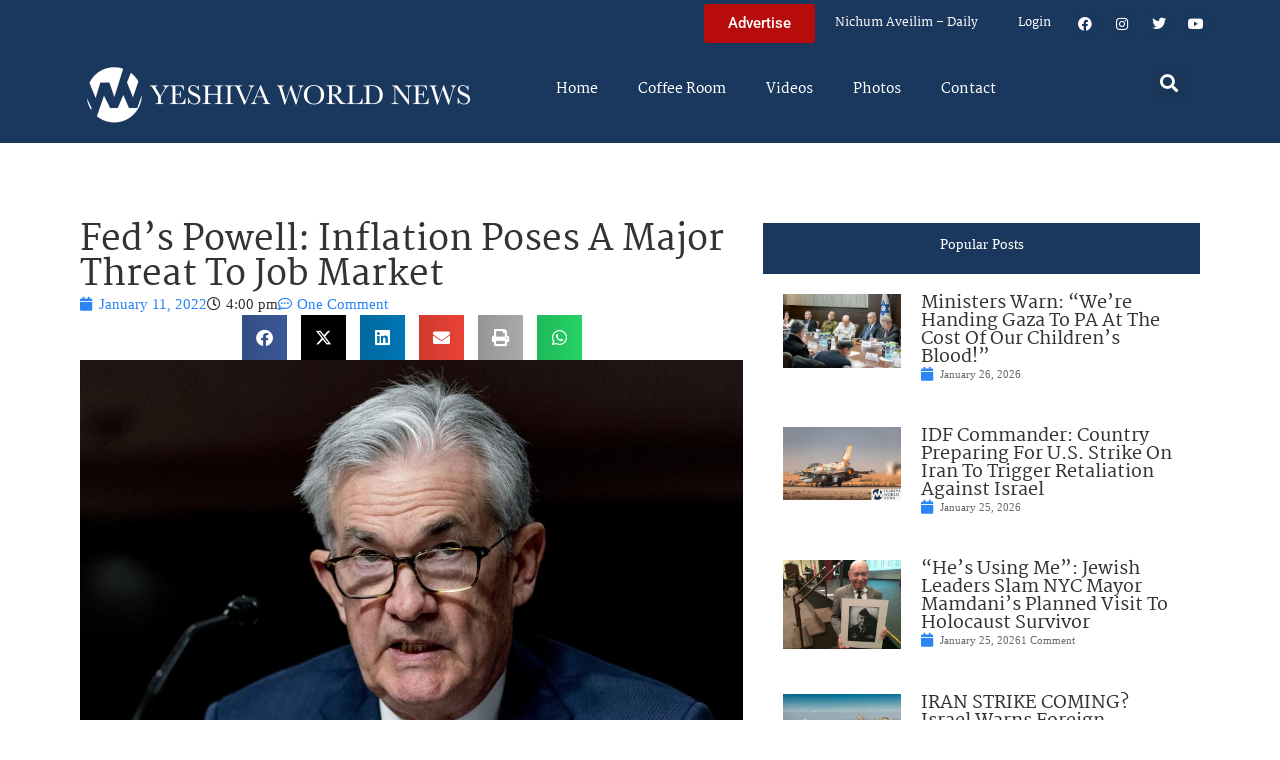

--- FILE ---
content_type: text/html; charset=UTF-8
request_url: https://www.theyeshivaworld.com/news/general/2050280/feds-powell-inflation-poses-a-major-threat-to-job-market.html
body_size: 22013
content:
<!doctype html>
<html lang="en-US">
<head>
	<meta charset="UTF-8">
	<meta name="viewport" content="width=device-width, initial-scale=1">
	<link rel="profile" href="https://gmpg.org/xfn/11">
	<title>Fed’s Powell: Inflation Poses A Major Threat To Job Market &#8211; The Yeshiva World</title>
<meta name='robots' content='max-image-preview:large' />
<link rel="alternate" type="application/rss+xml" title="The Yeshiva World &raquo; Feed" href="https://www.theyeshivaworld.com/feed" />
<link rel="alternate" type="application/rss+xml" title="The Yeshiva World &raquo; Comments Feed" href="https://www.theyeshivaworld.com/comments/feed" />
<link rel="alternate" type="application/rss+xml" title="The Yeshiva World &raquo; Fed’s Powell: Inflation Poses A Major Threat To Job Market Comments Feed" href="https://www.theyeshivaworld.com/news/general/2050280/feds-powell-inflation-poses-a-major-threat-to-job-market.html/feed" />
<link rel="alternate" title="oEmbed (JSON)" type="application/json+oembed" href="https://www.theyeshivaworld.com/wp-json/oembed/1.0/embed?url=https%3A%2F%2Fwww.theyeshivaworld.com%2Fnews%2Fgeneral%2F2050280%2Ffeds-powell-inflation-poses-a-major-threat-to-job-market.html" />
<link rel="alternate" title="oEmbed (XML)" type="text/xml+oembed" href="https://www.theyeshivaworld.com/wp-json/oembed/1.0/embed?url=https%3A%2F%2Fwww.theyeshivaworld.com%2Fnews%2Fgeneral%2F2050280%2Ffeds-powell-inflation-poses-a-major-threat-to-job-market.html&#038;format=xml" />
<style id='wp-img-auto-sizes-contain-inline-css'>
img:is([sizes=auto i],[sizes^="auto," i]){contain-intrinsic-size:3000px 1500px}
/*# sourceURL=wp-img-auto-sizes-contain-inline-css */
</style>
<link rel='stylesheet' id='wp-block-library-css' href='https://ywns4.b-cdn.net/wp-includes/css/dist/block-library/style.min.css?ver=6.9' media='all' />
<link rel='stylesheet' id='me-spr-block-styles-css' href='https://ywns4.b-cdn.net/wp-content/plugins/simple-post-redirect//css/block-styles.min.css?ver=6.9' media='all' />
<style id='global-styles-inline-css'>
:root{--wp--preset--aspect-ratio--square: 1;--wp--preset--aspect-ratio--4-3: 4/3;--wp--preset--aspect-ratio--3-4: 3/4;--wp--preset--aspect-ratio--3-2: 3/2;--wp--preset--aspect-ratio--2-3: 2/3;--wp--preset--aspect-ratio--16-9: 16/9;--wp--preset--aspect-ratio--9-16: 9/16;--wp--preset--color--black: #000000;--wp--preset--color--cyan-bluish-gray: #abb8c3;--wp--preset--color--white: #ffffff;--wp--preset--color--pale-pink: #f78da7;--wp--preset--color--vivid-red: #cf2e2e;--wp--preset--color--luminous-vivid-orange: #ff6900;--wp--preset--color--luminous-vivid-amber: #fcb900;--wp--preset--color--light-green-cyan: #7bdcb5;--wp--preset--color--vivid-green-cyan: #00d084;--wp--preset--color--pale-cyan-blue: #8ed1fc;--wp--preset--color--vivid-cyan-blue: #0693e3;--wp--preset--color--vivid-purple: #9b51e0;--wp--preset--gradient--vivid-cyan-blue-to-vivid-purple: linear-gradient(135deg,rgb(6,147,227) 0%,rgb(155,81,224) 100%);--wp--preset--gradient--light-green-cyan-to-vivid-green-cyan: linear-gradient(135deg,rgb(122,220,180) 0%,rgb(0,208,130) 100%);--wp--preset--gradient--luminous-vivid-amber-to-luminous-vivid-orange: linear-gradient(135deg,rgb(252,185,0) 0%,rgb(255,105,0) 100%);--wp--preset--gradient--luminous-vivid-orange-to-vivid-red: linear-gradient(135deg,rgb(255,105,0) 0%,rgb(207,46,46) 100%);--wp--preset--gradient--very-light-gray-to-cyan-bluish-gray: linear-gradient(135deg,rgb(238,238,238) 0%,rgb(169,184,195) 100%);--wp--preset--gradient--cool-to-warm-spectrum: linear-gradient(135deg,rgb(74,234,220) 0%,rgb(151,120,209) 20%,rgb(207,42,186) 40%,rgb(238,44,130) 60%,rgb(251,105,98) 80%,rgb(254,248,76) 100%);--wp--preset--gradient--blush-light-purple: linear-gradient(135deg,rgb(255,206,236) 0%,rgb(152,150,240) 100%);--wp--preset--gradient--blush-bordeaux: linear-gradient(135deg,rgb(254,205,165) 0%,rgb(254,45,45) 50%,rgb(107,0,62) 100%);--wp--preset--gradient--luminous-dusk: linear-gradient(135deg,rgb(255,203,112) 0%,rgb(199,81,192) 50%,rgb(65,88,208) 100%);--wp--preset--gradient--pale-ocean: linear-gradient(135deg,rgb(255,245,203) 0%,rgb(182,227,212) 50%,rgb(51,167,181) 100%);--wp--preset--gradient--electric-grass: linear-gradient(135deg,rgb(202,248,128) 0%,rgb(113,206,126) 100%);--wp--preset--gradient--midnight: linear-gradient(135deg,rgb(2,3,129) 0%,rgb(40,116,252) 100%);--wp--preset--font-size--small: 13px;--wp--preset--font-size--medium: 20px;--wp--preset--font-size--large: 36px;--wp--preset--font-size--x-large: 42px;--wp--preset--spacing--20: 0.44rem;--wp--preset--spacing--30: 0.67rem;--wp--preset--spacing--40: 1rem;--wp--preset--spacing--50: 1.5rem;--wp--preset--spacing--60: 2.25rem;--wp--preset--spacing--70: 3.38rem;--wp--preset--spacing--80: 5.06rem;--wp--preset--shadow--natural: 6px 6px 9px rgba(0, 0, 0, 0.2);--wp--preset--shadow--deep: 12px 12px 50px rgba(0, 0, 0, 0.4);--wp--preset--shadow--sharp: 6px 6px 0px rgba(0, 0, 0, 0.2);--wp--preset--shadow--outlined: 6px 6px 0px -3px rgb(255, 255, 255), 6px 6px rgb(0, 0, 0);--wp--preset--shadow--crisp: 6px 6px 0px rgb(0, 0, 0);}:root { --wp--style--global--content-size: 800px;--wp--style--global--wide-size: 1200px; }:where(body) { margin: 0; }.wp-site-blocks > .alignleft { float: left; margin-right: 2em; }.wp-site-blocks > .alignright { float: right; margin-left: 2em; }.wp-site-blocks > .aligncenter { justify-content: center; margin-left: auto; margin-right: auto; }:where(.wp-site-blocks) > * { margin-block-start: 24px; margin-block-end: 0; }:where(.wp-site-blocks) > :first-child { margin-block-start: 0; }:where(.wp-site-blocks) > :last-child { margin-block-end: 0; }:root { --wp--style--block-gap: 24px; }:root :where(.is-layout-flow) > :first-child{margin-block-start: 0;}:root :where(.is-layout-flow) > :last-child{margin-block-end: 0;}:root :where(.is-layout-flow) > *{margin-block-start: 24px;margin-block-end: 0;}:root :where(.is-layout-constrained) > :first-child{margin-block-start: 0;}:root :where(.is-layout-constrained) > :last-child{margin-block-end: 0;}:root :where(.is-layout-constrained) > *{margin-block-start: 24px;margin-block-end: 0;}:root :where(.is-layout-flex){gap: 24px;}:root :where(.is-layout-grid){gap: 24px;}.is-layout-flow > .alignleft{float: left;margin-inline-start: 0;margin-inline-end: 2em;}.is-layout-flow > .alignright{float: right;margin-inline-start: 2em;margin-inline-end: 0;}.is-layout-flow > .aligncenter{margin-left: auto !important;margin-right: auto !important;}.is-layout-constrained > .alignleft{float: left;margin-inline-start: 0;margin-inline-end: 2em;}.is-layout-constrained > .alignright{float: right;margin-inline-start: 2em;margin-inline-end: 0;}.is-layout-constrained > .aligncenter{margin-left: auto !important;margin-right: auto !important;}.is-layout-constrained > :where(:not(.alignleft):not(.alignright):not(.alignfull)){max-width: var(--wp--style--global--content-size);margin-left: auto !important;margin-right: auto !important;}.is-layout-constrained > .alignwide{max-width: var(--wp--style--global--wide-size);}body .is-layout-flex{display: flex;}.is-layout-flex{flex-wrap: wrap;align-items: center;}.is-layout-flex > :is(*, div){margin: 0;}body .is-layout-grid{display: grid;}.is-layout-grid > :is(*, div){margin: 0;}body{padding-top: 0px;padding-right: 0px;padding-bottom: 0px;padding-left: 0px;}a:where(:not(.wp-element-button)){text-decoration: underline;}:root :where(.wp-element-button, .wp-block-button__link){background-color: #32373c;border-width: 0;color: #fff;font-family: inherit;font-size: inherit;font-style: inherit;font-weight: inherit;letter-spacing: inherit;line-height: inherit;padding-top: calc(0.667em + 2px);padding-right: calc(1.333em + 2px);padding-bottom: calc(0.667em + 2px);padding-left: calc(1.333em + 2px);text-decoration: none;text-transform: inherit;}.has-black-color{color: var(--wp--preset--color--black) !important;}.has-cyan-bluish-gray-color{color: var(--wp--preset--color--cyan-bluish-gray) !important;}.has-white-color{color: var(--wp--preset--color--white) !important;}.has-pale-pink-color{color: var(--wp--preset--color--pale-pink) !important;}.has-vivid-red-color{color: var(--wp--preset--color--vivid-red) !important;}.has-luminous-vivid-orange-color{color: var(--wp--preset--color--luminous-vivid-orange) !important;}.has-luminous-vivid-amber-color{color: var(--wp--preset--color--luminous-vivid-amber) !important;}.has-light-green-cyan-color{color: var(--wp--preset--color--light-green-cyan) !important;}.has-vivid-green-cyan-color{color: var(--wp--preset--color--vivid-green-cyan) !important;}.has-pale-cyan-blue-color{color: var(--wp--preset--color--pale-cyan-blue) !important;}.has-vivid-cyan-blue-color{color: var(--wp--preset--color--vivid-cyan-blue) !important;}.has-vivid-purple-color{color: var(--wp--preset--color--vivid-purple) !important;}.has-black-background-color{background-color: var(--wp--preset--color--black) !important;}.has-cyan-bluish-gray-background-color{background-color: var(--wp--preset--color--cyan-bluish-gray) !important;}.has-white-background-color{background-color: var(--wp--preset--color--white) !important;}.has-pale-pink-background-color{background-color: var(--wp--preset--color--pale-pink) !important;}.has-vivid-red-background-color{background-color: var(--wp--preset--color--vivid-red) !important;}.has-luminous-vivid-orange-background-color{background-color: var(--wp--preset--color--luminous-vivid-orange) !important;}.has-luminous-vivid-amber-background-color{background-color: var(--wp--preset--color--luminous-vivid-amber) !important;}.has-light-green-cyan-background-color{background-color: var(--wp--preset--color--light-green-cyan) !important;}.has-vivid-green-cyan-background-color{background-color: var(--wp--preset--color--vivid-green-cyan) !important;}.has-pale-cyan-blue-background-color{background-color: var(--wp--preset--color--pale-cyan-blue) !important;}.has-vivid-cyan-blue-background-color{background-color: var(--wp--preset--color--vivid-cyan-blue) !important;}.has-vivid-purple-background-color{background-color: var(--wp--preset--color--vivid-purple) !important;}.has-black-border-color{border-color: var(--wp--preset--color--black) !important;}.has-cyan-bluish-gray-border-color{border-color: var(--wp--preset--color--cyan-bluish-gray) !important;}.has-white-border-color{border-color: var(--wp--preset--color--white) !important;}.has-pale-pink-border-color{border-color: var(--wp--preset--color--pale-pink) !important;}.has-vivid-red-border-color{border-color: var(--wp--preset--color--vivid-red) !important;}.has-luminous-vivid-orange-border-color{border-color: var(--wp--preset--color--luminous-vivid-orange) !important;}.has-luminous-vivid-amber-border-color{border-color: var(--wp--preset--color--luminous-vivid-amber) !important;}.has-light-green-cyan-border-color{border-color: var(--wp--preset--color--light-green-cyan) !important;}.has-vivid-green-cyan-border-color{border-color: var(--wp--preset--color--vivid-green-cyan) !important;}.has-pale-cyan-blue-border-color{border-color: var(--wp--preset--color--pale-cyan-blue) !important;}.has-vivid-cyan-blue-border-color{border-color: var(--wp--preset--color--vivid-cyan-blue) !important;}.has-vivid-purple-border-color{border-color: var(--wp--preset--color--vivid-purple) !important;}.has-vivid-cyan-blue-to-vivid-purple-gradient-background{background: var(--wp--preset--gradient--vivid-cyan-blue-to-vivid-purple) !important;}.has-light-green-cyan-to-vivid-green-cyan-gradient-background{background: var(--wp--preset--gradient--light-green-cyan-to-vivid-green-cyan) !important;}.has-luminous-vivid-amber-to-luminous-vivid-orange-gradient-background{background: var(--wp--preset--gradient--luminous-vivid-amber-to-luminous-vivid-orange) !important;}.has-luminous-vivid-orange-to-vivid-red-gradient-background{background: var(--wp--preset--gradient--luminous-vivid-orange-to-vivid-red) !important;}.has-very-light-gray-to-cyan-bluish-gray-gradient-background{background: var(--wp--preset--gradient--very-light-gray-to-cyan-bluish-gray) !important;}.has-cool-to-warm-spectrum-gradient-background{background: var(--wp--preset--gradient--cool-to-warm-spectrum) !important;}.has-blush-light-purple-gradient-background{background: var(--wp--preset--gradient--blush-light-purple) !important;}.has-blush-bordeaux-gradient-background{background: var(--wp--preset--gradient--blush-bordeaux) !important;}.has-luminous-dusk-gradient-background{background: var(--wp--preset--gradient--luminous-dusk) !important;}.has-pale-ocean-gradient-background{background: var(--wp--preset--gradient--pale-ocean) !important;}.has-electric-grass-gradient-background{background: var(--wp--preset--gradient--electric-grass) !important;}.has-midnight-gradient-background{background: var(--wp--preset--gradient--midnight) !important;}.has-small-font-size{font-size: var(--wp--preset--font-size--small) !important;}.has-medium-font-size{font-size: var(--wp--preset--font-size--medium) !important;}.has-large-font-size{font-size: var(--wp--preset--font-size--large) !important;}.has-x-large-font-size{font-size: var(--wp--preset--font-size--x-large) !important;}
:root :where(.wp-block-pullquote){font-size: 1.5em;line-height: 1.6;}
/*# sourceURL=global-styles-inline-css */
</style>
<link rel='stylesheet' id='my-plugin-style-css' href='https://ywns4.b-cdn.net/wp-content/plugins/blog/style.css?ver=1.0.15' media='all' />
<link rel='stylesheet' id='hello-elementor-css' href='https://ywns4.b-cdn.net/wp-content/themes/hello-elementor/assets/css/reset.css?ver=3.4.5' media='all' />
<link rel='stylesheet' id='hello-elementor-theme-style-css' href='https://ywns4.b-cdn.net/wp-content/themes/hello-elementor/assets/css/theme.css?ver=3.4.5' media='all' />
<link rel='stylesheet' id='hello-elementor-header-footer-css' href='https://ywns4.b-cdn.net/wp-content/themes/hello-elementor/assets/css/header-footer.css?ver=3.4.5' media='all' />
<link rel='stylesheet' id='elementor-frontend-css' href='https://ywns4.b-cdn.net/wp-content/plugins/elementor/assets/css/frontend.min.css?ver=3.34.0' media='all' />
<link rel='stylesheet' id='elementor-post-2254478-css' href='https://ywns4.b-cdn.net/wp-content/uploads/elementor/css/post-2254478.css?ver=1767122264' media='all' />
<link rel='stylesheet' id='widget-nav-menu-css' href='https://ywns4.b-cdn.net/wp-content/plugins/elementor-pro/assets/css/widget-nav-menu.min.css?ver=3.34.0' media='all' />
<link rel='stylesheet' id='widget-social-icons-css' href='https://ywns4.b-cdn.net/wp-content/plugins/elementor/assets/css/widget-social-icons.min.css?ver=3.34.0' media='all' />
<link rel='stylesheet' id='e-apple-webkit-css' href='https://ywns4.b-cdn.net/wp-content/plugins/elementor/assets/css/conditionals/apple-webkit.min.css?ver=3.34.0' media='all' />
<link rel='stylesheet' id='widget-image-css' href='https://ywns4.b-cdn.net/wp-content/plugins/elementor/assets/css/widget-image.min.css?ver=3.34.0' media='all' />
<link rel='stylesheet' id='widget-search-form-css' href='https://ywns4.b-cdn.net/wp-content/plugins/elementor-pro/assets/css/widget-search-form.min.css?ver=3.34.0' media='all' />
<link rel='stylesheet' id='elementor-icons-shared-0-css' href='https://ywns4.b-cdn.net/wp-content/plugins/elementor/assets/lib/font-awesome/css/fontawesome.min.css?ver=5.15.3' media='all' />
<link rel='stylesheet' id='elementor-icons-fa-solid-css' href='https://ywns4.b-cdn.net/wp-content/plugins/elementor/assets/lib/font-awesome/css/solid.min.css?ver=5.15.3' media='all' />
<link rel='stylesheet' id='widget-heading-css' href='https://ywns4.b-cdn.net/wp-content/plugins/elementor/assets/css/widget-heading.min.css?ver=3.34.0' media='all' />
<link rel='stylesheet' id='widget-post-info-css' href='https://ywns4.b-cdn.net/wp-content/plugins/elementor-pro/assets/css/widget-post-info.min.css?ver=3.34.0' media='all' />
<link rel='stylesheet' id='widget-icon-list-css' href='https://ywns4.b-cdn.net/wp-content/plugins/elementor/assets/css/widget-icon-list.min.css?ver=3.34.0' media='all' />
<link rel='stylesheet' id='elementor-icons-fa-regular-css' href='https://ywns4.b-cdn.net/wp-content/plugins/elementor/assets/lib/font-awesome/css/regular.min.css?ver=5.15.3' media='all' />
<link rel='stylesheet' id='widget-share-buttons-css' href='https://ywns4.b-cdn.net/wp-content/plugins/elementor-pro/assets/css/widget-share-buttons.min.css?ver=3.34.0' media='all' />
<link rel='stylesheet' id='elementor-icons-fa-brands-css' href='https://ywns4.b-cdn.net/wp-content/plugins/elementor/assets/lib/font-awesome/css/brands.min.css?ver=5.15.3' media='all' />
<link rel='stylesheet' id='widget-post-navigation-css' href='https://ywns4.b-cdn.net/wp-content/plugins/elementor-pro/assets/css/widget-post-navigation.min.css?ver=3.34.0' media='all' />
<link rel='stylesheet' id='widget-loop-common-css' href='https://ywns4.b-cdn.net/wp-content/plugins/elementor-pro/assets/css/widget-loop-common.min.css?ver=3.34.0' media='all' />
<link rel='stylesheet' id='widget-loop-grid-css' href='https://ywns4.b-cdn.net/wp-content/plugins/elementor-pro/assets/css/widget-loop-grid.min.css?ver=3.34.0' media='all' />
<link rel='stylesheet' id='elementor-icons-css' href='https://ywns4.b-cdn.net/wp-content/plugins/elementor/assets/lib/eicons/css/elementor-icons.min.css?ver=5.45.0' media='all' />
<link rel='stylesheet' id='elementor-post-2254564-css' href='https://ywns4.b-cdn.net/wp-content/uploads/elementor/css/post-2254564.css?ver=1767122264' media='all' />
<link rel='stylesheet' id='elementor-post-2254571-css' href='https://ywns4.b-cdn.net/wp-content/uploads/elementor/css/post-2254571.css?ver=1767122264' media='all' />
<link rel='stylesheet' id='elementor-post-2264460-css' href='https://ywns4.b-cdn.net/wp-content/uploads/elementor/css/post-2264460.css?ver=1767122264' media='all' />
<link rel='stylesheet' id='hello-elementor-child-style-css' href='https://ywns4.b-cdn.net/wp-content/themes/hello-theme-child-master/style.css?ver=2.0.0' media='all' />
<link rel='stylesheet' id='elementor-gf-local-martel-css' href='https://ywns4.b-cdn.net/wp-content/uploads/elementor/google-fonts/css/martel.css?ver=1757484476' media='all' />
<link rel='stylesheet' id='elementor-gf-local-robotoslab-css' href='https://ywns4.b-cdn.net/wp-content/uploads/elementor/google-fonts/css/robotoslab.css?ver=1757484521' media='all' />
<link rel='stylesheet' id='elementor-gf-local-roboto-css' href='https://ywns4.b-cdn.net/wp-content/uploads/elementor/google-fonts/css/roboto.css?ver=1757484484' media='all' />
<script src="https://ywns4.b-cdn.net/wp-includes/js/jquery/jquery.min.js?ver=3.7.1" id="jquery-core-js"></script>
<script src="https://ywns4.b-cdn.net/wp-includes/js/jquery/jquery-migrate.min.js?ver=3.4.1" id="jquery-migrate-js"></script>
<script id="liveblog-posts-ajax-js-extra">
var liveblog_posts_ajax = {"ajax_url":"https://www.theyeshivaworld.com/wp-admin/admin-ajax.php"};
//# sourceURL=liveblog-posts-ajax-js-extra
</script>
<script src="https://ywns4.b-cdn.net/wp-content/plugins/blog//liveblog-posts.js?ver=1.0.15" id="liveblog-posts-ajax-js"></script>
<link rel="https://api.w.org/" href="https://www.theyeshivaworld.com/wp-json/" /><link rel="alternate" title="JSON" type="application/json" href="https://www.theyeshivaworld.com/wp-json/wp/v2/posts/2050280" /><link rel="EditURI" type="application/rsd+xml" title="RSD" href="https://www.theyeshivaworld.com/xmlrpc.php?rsd" />
<link rel="canonical" href="https://www.theyeshivaworld.com/news/general/2050280/feds-powell-inflation-poses-a-major-threat-to-job-market.html" />
<link rel='shortlink' href='https://www.theyeshivaworld.com/?p=2050280' />
<meta name="description" content="Chair Jerome Powell acknowledged Tuesday that high inflation has emerged as a serious threat to the Federal Reserve’s goal of helping put more Americans back to work and that the Fed will raise rates more than it now plans if needed to stem surging prices. “If we have to raise interest rates more over time, [&hellip;]"><meta name="twitter:card" content="summary"><meta name="twitter:title" content="Fed’s Powell: Inflation Poses A Major Threat To Job Market"><meta name="twitter:description" content="Chair Jerome Powell acknowledged Tuesday that high inflation has emerged as a serious threat to the Federal Reserve’s goal of helping put more Americans back to work and that the Fed will raise rates more than it now plans if needed to stem surging prices. “If we have to raise interest rates more over time, [&hellip;]"><meta name="twitter:image" content="https://ywns4.b-cdn.net/wp-content/uploads/2022/01/1000-2022-01-11T113438.453.jpeg"><meta name="twitter:site" content="@YWN"><meta name="twitter:creator" content="@YWN"><meta property="og:title" content="Fed’s Powell: Inflation Poses A Major Threat To Job Market"><meta property="og:description" content="Chair Jerome Powell acknowledged Tuesday that high inflation has emerged as a serious threat to the Federal Reserve’s goal of helping put more Americans back to work and that the Fed will raise rates more than it now plans if needed to stem surging prices. “If we have to raise interest rates more over time, [&hellip;]"><meta property="og:image" content="https://ywns4.b-cdn.net/wp-content/uploads/2022/01/1000-2022-01-11T113438.453.jpeg"><meta property="og:url" content="https://www.theyeshivaworld.com/news/general/2050280/feds-powell-inflation-poses-a-major-threat-to-job-market.html"><meta property="og:type" content="article"><meta name="generator" content="Elementor 3.34.0; features: additional_custom_breakpoints; settings: css_print_method-external, google_font-enabled, font_display-auto">
<script src="https://cdnjs.cloudflare.com/ajax/libs/postscribe/2.0.8/postscribe.min.js"></script>

<meta name="google-site-verification" content="_K8-NYcb7wBpqQhSM1U4bofYPrwb1-HAlq3kf52fY8A" />

<!-- BEGIN ADVERTSERVE CODE -->
<script type="text/javascript">
var _avp = _avp || [];
(function() {
function load() {
  var s = document.createElement('script');
  s.type = 'text/javascript'; s.async = true; s.src = 'https://theyeshivaworld.advertserve.com/js/libcode3.js';
  var x = document.getElementsByTagName('script')[0];
  x.parentNode.insertBefore(s, x);
}
window.setTimeout(load, 500);
})();
</script>
<!-- BEGIN ADVERTSERVE CODE - 280x500 -->
<script type="text/javascript">
if (!document.cookie || document.cookie.indexOf('AVPWCAP=') == -1) {
  document.write('<scr'+'ipt src="https://theyeshivaworld.advertserve.com/servlet/view/window/javascript/zone?zid=351&pid=0&resolution='+(window.innerWidth||screen.width)+'x'+(window.innerHeight||screen.height)+'&random='+Math.floor(89999999*Math.random()+10000000)+'&millis='+new Date().getTime()+'&referrer='+encodeURIComponent((window!=top&&window.location.ancestorOrigins)?window.location.ancestorOrigins[window.location.ancestorOrigins.length-1]:document.location)+'" type="text/javascript"></scr'+'ipt>');
}
</script>
<!-- END ADVERTSERVE CODE - 280x500 -->

<!-- BEGIN ADVERTSERVE CODE - 300x600 -->
<style>
	@media (max-width: 300px) {
		div[id^="avp_zid_336"] iframe {
			width: 90vw !important;
		}
	}
</style>
<div data-tagid="adhesionavp_zid_336">
	<script type="text/javascript">
		var _avp = _avp || [];
		_avp.push({ tagid: 'adhesionavp_zid_336', alias: '/', type: 'banner', zid: 336, pid: 0, adhesion: true, closeable: false, placement: 'left_center', polite: false, minwidth: 1500, secure: true });
	</script>
</div>
<!-- END ADVERTSERVE CODE - 300x600 -->

<!-- BEGIN ADVERTSERVE CODE - 970x90 -->
<style>
	@media (max-width: 970px) {
		div[id^="avp_zid_417"] iframe {
			width: 90vw !important;
		}
	}
</style>
<div data-tagid="crawler">
	<script type="text/javascript">
		var _avp = _avp || [];
		_avp.push({ tagid: 'crawler', alias: '/', type: 'banner', zid: 417, pid: 0, crawler: true, align: 'center', closeable: true, polite: false, spacing: 10, bgcolor: '%23E0E0EB', secure: true });
	</script>
</div>
<!-- END ADVERTSERVE CODE - 970x90 -->

<!-- END ADVERTSERVE CODE -->
<!-- BEGIN ADVERTSERVE CODE -->
<!-- <script src="https://theyeshivaworld.advertserve.com/js/libcode1_noajax.js" type="text/javascript"></script> -->
<!-- END ADVERTSERVE CODE -->

<!-- BEGIN JAG CODE -->

<!-- 1030x60 -->
<script src="https://api.jewishadgroup.com/api/v1/widget.js?c=aHR0cHM6Ly9hcGkuamV3aXNoYWRncm91cC5jb20=" data-id="b-S0vvRATknD"></script>

<!-- Livestreams -->
<script src="https://api.jewishadgroup.com/api/v1/widget.js?c=aHR0cHM6Ly9hcGkuamV3aXNoYWRncm91cC5jb20=" data-id="zjpPg1Rptvtk"></script>

<!-- 300x250 -->
<script src="https://api.jewishadgroup.com/api/v1/widget.js?c=aHR0cHM6Ly9hcGkuamV3aXNoYWRncm91cC5jb20=" data-id="21qGlssTMOLI"></script>

<!-- 300x250 Feldheim -->
 <script src="https://api.jewishadgroup.com/api/v1/widget.js?c=aHR0cHM6Ly9hcGkuamV3aXNoYWRncm91cC5jb20=" data-id="frR5nFTPjD9w"></script>

<!-- 300x250 8 Minute Daf -->
<script src="https://api.jewishadgroup.com/api/v1/widget.js?c=aHR0cHM6Ly9hcGkuamV3aXNoYWRncm91cC5jb20=" data-id="WOEnPIHu4NOl"></script>

<!-- 300x250 Isael Bookshop -->
<script src="https://api.jewishadgroup.com/api/v1/widget.js?c=aHR0cHM6Ly9hcGkuamV3aXNoYWRncm91cC5jb20=" data-id="e5NN2Y5hTQkl"></script>

<!-- 300x250 Torah 24 -->
<script src="https://api.jewishadgroup.com/api/v1/widget.js?c=aHR0cHM6Ly9hcGkuamV3aXNoYWRncm91cC5jb20=" data-id="8foy4oGy8QQn"></script>

<!-- 728x90 -->
<script src="https://api.jewishadgroup.com/api/v1/widget.js?c=aHR0cHM6Ly9hcGkuamV3aXNoYWRncm91cC5jb20=" data-id="Qv1MPoizWdED"></script>

<!-- 280x500 -->
<!-- <div class="ywn-container-NbMKg1pXIfVM"></div>
<script src="https://api.jewishadgroup.com/api/v1/widget.js?c=aHR0cHM6Ly9hcGkuamV3aXNoYWRncm91cC5jb20=" data-id="NbMKg1pXIfVM"></script> -->

<!-- END JAG CODE -->

<!-- Facebook Pixel Code -->
<script>
  !function(f,b,e,v,n,t,s)
  {if(f.fbq)return;n=f.fbq=function(){n.callMethod?
  n.callMethod.apply(n,arguments):n.queue.push(arguments)};
  if(!f._fbq)f._fbq=n;n.push=n;n.loaded=!0;n.version='2.0';
  n.queue=[];t=b.createElement(e);t.async=!0;
  t.src=v;s=b.getElementsByTagName(e)[0];
  s.parentNode.insertBefore(t,s)}(window, document,'script',
  'https://connect.facebook.net/en_US/fbevents.js');
  fbq('init', '448748431988397');
  fbq('track', 'PageView');
</script>
<noscript><img height="1" width="1" style="display:none"
  src="https://www.facebook.com/tr?id=448748431988397&ev=PageView&noscript=1"
/></noscript>
<style>
  @media (max-width: 1679px) {
    .jcnwallpaper{
    display:none !important;
   }

}
	@media (min-width: 850px) {
		.elementor-2254764 .elementor-page-title {
			min-height: 150px;
		}
	}
</style>
<script>
//  jQuery(function() {
  
//    jQuery(window).scroll(() => { 
  // Distance from top of document to top of footer.
//  topOfFooter = jQuery('.td-footer-wrapper').position().top;
  // Distance user has scrolled from top, adjusted to take in height of sidebar (570 pixels inc. padding).
//  scrollDistanceFromTopOfDoc = jQuery(document).scrollTop() + 750;
  // Difference between the two.
//  scrollDistanceFromTopOfFooter = scrollDistanceFromTopOfDoc - topOfFooter;

  // If user has scrolled further than footer,
  // pull sidebar up using a negative margin.
//  if (scrollDistanceFromTopOfDoc > topOfFooter) {
//    jQuery('.jcnwallpaper').css('margin-top',  0 - scrollDistanceFromTopOfFooter);
//  } else  {
//    jQuery('.jcnwallpaper').css('margin-top', 0);
//  }
//});
  
 // })
</script>
<!-- script async src="https://powerad.ai/script.js"></script> -->

<!-- Google tag (gtag.js) -->
<script async src="https://www.googletagmanager.com/gtag/js?id=G-WE77FFZBVG"></script>
<script>
  window.dataLayer = window.dataLayer || [];
  function gtag(){dataLayer.push(arguments);}
  gtag('js', new Date());

  gtag('config', 'G-WE77FFZBVG');
</script>

<meta name="google-site-verification" content="OR01hQ5LNDOHY2IHBPpgFlz0ZIvaqOsqLPfalkny52U" />


<style>
    .e-loop-nothing-found-message {
		display:none;
	}
</style>

        <style id="wp-custom-css">
            /* styling the coffee room widget  */
            .coffee-room-widget {
                border: 3px solid #1A385D;
                margin: 10px;
                padding: 10px;
                background: #F5F5F5;
            }

            .coffee-room-widget h3 {
                font-size: 14px;
                color: white;
                background: black;
                text-align: center;
                padding: 10px;
            }

            .coffee-room-widget ul {
                list-style-type: none;
                padding-left: 5px;
            }

            .coffee-room-widget li {
                padding-bottom: 15px;
            }

            .coffee-room-widget a {
                color: #1A385D;
                font-size: 18px;
                line-height: 14px;
                font-family: martel, serif
            }

            .coffee-room-widget .bbp-author-link {
                font-size: 12px;
                line-height: 8px;
                text-transform: uppercase;
                color: black;
                padding: 0px;
                margin: 0px;
            }

            .coffee-room-widget ul div {
                font-size: 12px;
                color: gray;
            }

            /* styling the coffee room   */
            #bbpress-forums {
                max-width: 920px;
                margin: 0 auto;
                padding: 10px;
                font-size: 15px;
            }

            ul.topic {
                padding: 20px !important;
            }

            .bbp-topic-permalink {
                text-decoration: none !important;
            }

            .bbp-topic-title {
                font-size: 17px;
                font-weight: bold;
                text-decoration: none;
            }

            .bbp-reply-author {
                padding-left: 0px !important ;
            }

            .bbp-reply-content p {
                font-size: 15px !important;
            }

            .entry-header h1 {
                text-align: center;
            }
        </style>
<style>
    .jag-video-wrapper {
        max-width: 100%;
        margin: 0 auto 1.5rem auto;
    }

    /* Landscape videos: full-width 16:9 */
    .jag-video-landscape {
        position: relative;
        width: 100%;
        padding-top: 56.25%; /* 16:9 aspect ratio */
        overflow: hidden;
    }
    .jag-video-landscape iframe {
        position: absolute;
        top: 0;
        left: 0;
        width: 100% !important;
        height: 100% !important;
        border: 0;
        display: block;
    }

    /* Portrait videos: narrower and centered */
    .jag-video-portrait {
        max-width: 450px; /* adjust this to taste */
    }
    .jag-video-portrait iframe {
        width: 100% !important;
        height: auto !important;
        border: 0;
        display: block;
    }

    @media (max-width: 480px) {
        .jag-video-portrait {
            max-width: 100%;
        }
    }</style>		<style id="wp-custom-css">
			.ad-container {
	display: flex;
	justify-content: center;
}

.ad-container-column .elementor-widget-container {
	display: flex;
	flex-direction: column;
}		</style>
		</head>
<body class="wp-singular post-template-default single single-post postid-2050280 single-format-standard wp-custom-logo wp-embed-responsive wp-theme-hello-elementor wp-child-theme-hello-theme-child-master hello-elementor-default elementor-default elementor-kit-2254478 elementor-page-2264460">
<script>
  fbq('track', 'ViewContent');
</script>



<a class="skip-link screen-reader-text" href="#content">Skip to content</a>

		<header data-elementor-type="header" data-elementor-id="2254564" class="elementor elementor-2254564 elementor-location-header" data-elementor-post-type="elementor_library">
			<div class="elementor-element elementor-element-bf39447 e-flex e-con-boxed e-con e-parent" data-id="bf39447" data-element_type="container" data-settings="{&quot;background_background&quot;:&quot;classic&quot;}">
					<div class="e-con-inner">
				<div class="elementor-element elementor-element-606bf55 elementor-hidden-desktop elementor-nav-menu__align-start elementor-widget-mobile__width-inherit elementor-nav-menu--dropdown-tablet elementor-nav-menu__text-align-aside elementor-nav-menu--toggle elementor-nav-menu--burger elementor-widget elementor-widget-nav-menu" data-id="606bf55" data-element_type="widget" data-settings="{&quot;layout&quot;:&quot;horizontal&quot;,&quot;submenu_icon&quot;:{&quot;value&quot;:&quot;&lt;i class=\&quot;fas fa-caret-down\&quot; aria-hidden=\&quot;true\&quot;&gt;&lt;\/i&gt;&quot;,&quot;library&quot;:&quot;fa-solid&quot;},&quot;toggle&quot;:&quot;burger&quot;}" data-widget_type="nav-menu.default">
				<div class="elementor-widget-container">
								<nav aria-label="Menu" class="elementor-nav-menu--main elementor-nav-menu__container elementor-nav-menu--layout-horizontal e--pointer-underline e--animation-fade">
				<ul id="menu-1-606bf55" class="elementor-nav-menu"><li class="menu-item menu-item-type-custom menu-item-object-custom menu-item-home menu-item-1247097"><a href="http://www.theyeshivaworld.com/" class="elementor-item">Home</a></li>
<li class="menu-item menu-item-type-custom menu-item-object-custom menu-item-1246417"><a href="http://www.theyeshivaworld.com/coffeeroom/forum/decaffeinated-coffee" class="elementor-item">Coffee Room</a></li>
<li class="menu-item menu-item-type-custom menu-item-object-custom menu-item-1246433"><a href="http://www.theyeshivaworld.com/news/category/ywn-videos" class="elementor-item">Videos</a></li>
<li class="aveilim menu-item menu-item-type-post_type menu-item-object-page menu-item-1271655"><a href="https://www.theyeshivaworld.com/aveilim-listing" class="elementor-item">Nichum Aveilim &#8211; Daily</a></li>
<li class="menu-item menu-item-type-custom menu-item-object-custom menu-item-2328044"><a href="https://www.theyeshivaworld.com/news/category/photos" class="elementor-item">Photos</a></li>
<li class="menu-item menu-item-type-post_type menu-item-object-page menu-item-1817882"><a href="https://www.theyeshivaworld.com/contact" class="elementor-item">Contact</a></li>
</ul>			</nav>
					<div class="elementor-menu-toggle" role="button" tabindex="0" aria-label="Menu Toggle" aria-expanded="false">
			<i aria-hidden="true" role="presentation" class="elementor-menu-toggle__icon--open eicon-menu-bar"></i><i aria-hidden="true" role="presentation" class="elementor-menu-toggle__icon--close eicon-close"></i>		</div>
					<nav class="elementor-nav-menu--dropdown elementor-nav-menu__container" aria-hidden="true">
				<ul id="menu-2-606bf55" class="elementor-nav-menu"><li class="menu-item menu-item-type-custom menu-item-object-custom menu-item-home menu-item-1247097"><a href="http://www.theyeshivaworld.com/" class="elementor-item" tabindex="-1">Home</a></li>
<li class="menu-item menu-item-type-custom menu-item-object-custom menu-item-1246417"><a href="http://www.theyeshivaworld.com/coffeeroom/forum/decaffeinated-coffee" class="elementor-item" tabindex="-1">Coffee Room</a></li>
<li class="menu-item menu-item-type-custom menu-item-object-custom menu-item-1246433"><a href="http://www.theyeshivaworld.com/news/category/ywn-videos" class="elementor-item" tabindex="-1">Videos</a></li>
<li class="aveilim menu-item menu-item-type-post_type menu-item-object-page menu-item-1271655"><a href="https://www.theyeshivaworld.com/aveilim-listing" class="elementor-item" tabindex="-1">Nichum Aveilim &#8211; Daily</a></li>
<li class="menu-item menu-item-type-custom menu-item-object-custom menu-item-2328044"><a href="https://www.theyeshivaworld.com/news/category/photos" class="elementor-item" tabindex="-1">Photos</a></li>
<li class="menu-item menu-item-type-post_type menu-item-object-page menu-item-1817882"><a href="https://www.theyeshivaworld.com/contact" class="elementor-item" tabindex="-1">Contact</a></li>
</ul>			</nav>
						</div>
				</div>
				<div class="elementor-element elementor-element-41e44f8 elementor-hidden-tablet elementor-hidden-mobile elementor-widget elementor-widget-button" data-id="41e44f8" data-element_type="widget" data-widget_type="button.default">
				<div class="elementor-widget-container">
									<div class="elementor-button-wrapper">
					<a class="elementor-button elementor-button-link elementor-size-sm" href="https://www.theyeshivaworld.com/contact/advertise">
						<span class="elementor-button-content-wrapper">
									<span class="elementor-button-text">Advertise</span>
					</span>
					</a>
				</div>
								</div>
				</div>
				<div class="elementor-element elementor-element-75ffb6a elementor-hidden-tablet elementor-hidden-mobile elementor-nav-menu--dropdown-tablet elementor-nav-menu__text-align-aside elementor-nav-menu--toggle elementor-nav-menu--burger elementor-widget elementor-widget-nav-menu" data-id="75ffb6a" data-element_type="widget" data-settings="{&quot;layout&quot;:&quot;horizontal&quot;,&quot;submenu_icon&quot;:{&quot;value&quot;:&quot;&lt;i class=\&quot;fas fa-caret-down\&quot; aria-hidden=\&quot;true\&quot;&gt;&lt;\/i&gt;&quot;,&quot;library&quot;:&quot;fa-solid&quot;},&quot;toggle&quot;:&quot;burger&quot;}" data-widget_type="nav-menu.default">
				<div class="elementor-widget-container">
								<nav aria-label="Menu" class="elementor-nav-menu--main elementor-nav-menu__container elementor-nav-menu--layout-horizontal e--pointer-underline e--animation-fade">
				<ul id="menu-1-75ffb6a" class="elementor-nav-menu"><li class="menu-item menu-item-type-post_type menu-item-object-page menu-item-1271657"><a href="https://www.theyeshivaworld.com/aveilim-listing" class="elementor-item">Nichum Aveilim &#8211; Daily</a></li>
<li class="menu-item menu-item-type-custom menu-item-object-custom menu-item-2263250"><a href="/wp-login.php" class="elementor-item">Login</a></li>
</ul>			</nav>
					<div class="elementor-menu-toggle" role="button" tabindex="0" aria-label="Menu Toggle" aria-expanded="false">
			<i aria-hidden="true" role="presentation" class="elementor-menu-toggle__icon--open eicon-menu-bar"></i><i aria-hidden="true" role="presentation" class="elementor-menu-toggle__icon--close eicon-close"></i>		</div>
					<nav class="elementor-nav-menu--dropdown elementor-nav-menu__container" aria-hidden="true">
				<ul id="menu-2-75ffb6a" class="elementor-nav-menu"><li class="menu-item menu-item-type-post_type menu-item-object-page menu-item-1271657"><a href="https://www.theyeshivaworld.com/aveilim-listing" class="elementor-item" tabindex="-1">Nichum Aveilim &#8211; Daily</a></li>
<li class="menu-item menu-item-type-custom menu-item-object-custom menu-item-2263250"><a href="/wp-login.php" class="elementor-item" tabindex="-1">Login</a></li>
</ul>			</nav>
						</div>
				</div>
				<div class="elementor-element elementor-element-ef2020a elementor-shape-circle elementor-hidden-tablet elementor-hidden-mobile elementor-grid-0 e-grid-align-center elementor-widget elementor-widget-social-icons" data-id="ef2020a" data-element_type="widget" data-widget_type="social-icons.default">
				<div class="elementor-widget-container">
							<div class="elementor-social-icons-wrapper elementor-grid" role="list">
							<span class="elementor-grid-item" role="listitem">
					<a class="elementor-icon elementor-social-icon elementor-social-icon-facebook elementor-repeater-item-76e7f5b" href="https://www.facebook.com/YeshivaWorldNews/" target="_blank">
						<span class="elementor-screen-only">Facebook</span>
						<i aria-hidden="true" class="fab fa-facebook"></i>					</a>
				</span>
							<span class="elementor-grid-item" role="listitem">
					<a class="elementor-icon elementor-social-icon elementor-social-icon-instagram elementor-repeater-item-38021d6" href="https://www.instagram.com/theyeshivaworld/" target="_blank">
						<span class="elementor-screen-only">Instagram</span>
						<i aria-hidden="true" class="fab fa-instagram"></i>					</a>
				</span>
							<span class="elementor-grid-item" role="listitem">
					<a class="elementor-icon elementor-social-icon elementor-social-icon-twitter elementor-repeater-item-2242faa" href="https://twitter.com/YWN" target="_blank">
						<span class="elementor-screen-only">Twitter</span>
						<i aria-hidden="true" class="fab fa-twitter"></i>					</a>
				</span>
							<span class="elementor-grid-item" role="listitem">
					<a class="elementor-icon elementor-social-icon elementor-social-icon-youtube elementor-repeater-item-87f9242" href="https://www.youtube.com/channel/UCCqf7qdUFyqbt1qNRfNwUzg" target="_blank">
						<span class="elementor-screen-only">Youtube</span>
						<i aria-hidden="true" class="fab fa-youtube"></i>					</a>
				</span>
					</div>
						</div>
				</div>
					</div>
				</div>
		<div class="elementor-element elementor-element-0a79248 e-flex e-con-boxed e-con e-parent" data-id="0a79248" data-element_type="container" data-settings="{&quot;background_background&quot;:&quot;classic&quot;}">
					<div class="e-con-inner">
		<div class="elementor-element elementor-element-e4f7c7d e-con-full e-flex e-con e-child" data-id="e4f7c7d" data-element_type="container">
				<div class="elementor-element elementor-element-265be00 elementor-widget elementor-widget-theme-site-logo elementor-widget-image" data-id="265be00" data-element_type="widget" data-widget_type="theme-site-logo.default">
				<div class="elementor-widget-container">
											<a href="https://www.theyeshivaworld.com">
			<img src="https://ywns4.b-cdn.net/wp-content/uploads/elementor/thumbs/YWNlogo1line-oiv7vqivezmdh8xdg5tr0d7qbtsw15fg66fjaesmd6.png" title="YWNlogo1line" alt="YWNlogo1line" loading="lazy" />				</a>
											</div>
				</div>
				</div>
		<div class="elementor-element elementor-element-c49a0d2 e-con-full e-flex e-con e-child" data-id="c49a0d2" data-element_type="container">
				<div class="elementor-element elementor-element-bdc2f65 elementor-hidden-tablet elementor-hidden-mobile elementor-nav-menu--dropdown-tablet elementor-nav-menu__text-align-aside elementor-nav-menu--toggle elementor-nav-menu--burger elementor-widget elementor-widget-nav-menu" data-id="bdc2f65" data-element_type="widget" data-settings="{&quot;layout&quot;:&quot;horizontal&quot;,&quot;submenu_icon&quot;:{&quot;value&quot;:&quot;&lt;i class=\&quot;fas fa-caret-down\&quot; aria-hidden=\&quot;true\&quot;&gt;&lt;\/i&gt;&quot;,&quot;library&quot;:&quot;fa-solid&quot;},&quot;toggle&quot;:&quot;burger&quot;}" data-widget_type="nav-menu.default">
				<div class="elementor-widget-container">
								<nav aria-label="Menu" class="elementor-nav-menu--main elementor-nav-menu__container elementor-nav-menu--layout-horizontal e--pointer-underline e--animation-fade">
				<ul id="menu-1-bdc2f65" class="elementor-nav-menu"><li class="menu-item menu-item-type-custom menu-item-object-custom menu-item-2254585"><a href="/" class="elementor-item">Home</a></li>
<li class="menu-item menu-item-type-custom menu-item-object-custom menu-item-2254590"><a href="/coffeeroom/forum/decaffeinated-coffee" class="elementor-item">Coffee Room</a></li>
<li class="menu-item menu-item-type-taxonomy menu-item-object-category menu-item-2254587"><a href="https://www.theyeshivaworld.com/news/category/ywn-videos" class="elementor-item">Videos</a></li>
<li class="menu-item menu-item-type-taxonomy menu-item-object-category menu-item-2328043"><a href="https://www.theyeshivaworld.com/news/category/photos" class="elementor-item">Photos</a></li>
<li class="menu-item menu-item-type-post_type menu-item-object-page menu-item-2254589"><a href="https://www.theyeshivaworld.com/contact" class="elementor-item">Contact</a></li>
</ul>			</nav>
					<div class="elementor-menu-toggle" role="button" tabindex="0" aria-label="Menu Toggle" aria-expanded="false">
			<i aria-hidden="true" role="presentation" class="elementor-menu-toggle__icon--open eicon-menu-bar"></i><i aria-hidden="true" role="presentation" class="elementor-menu-toggle__icon--close eicon-close"></i>		</div>
					<nav class="elementor-nav-menu--dropdown elementor-nav-menu__container" aria-hidden="true">
				<ul id="menu-2-bdc2f65" class="elementor-nav-menu"><li class="menu-item menu-item-type-custom menu-item-object-custom menu-item-2254585"><a href="/" class="elementor-item" tabindex="-1">Home</a></li>
<li class="menu-item menu-item-type-custom menu-item-object-custom menu-item-2254590"><a href="/coffeeroom/forum/decaffeinated-coffee" class="elementor-item" tabindex="-1">Coffee Room</a></li>
<li class="menu-item menu-item-type-taxonomy menu-item-object-category menu-item-2254587"><a href="https://www.theyeshivaworld.com/news/category/ywn-videos" class="elementor-item" tabindex="-1">Videos</a></li>
<li class="menu-item menu-item-type-taxonomy menu-item-object-category menu-item-2328043"><a href="https://www.theyeshivaworld.com/news/category/photos" class="elementor-item" tabindex="-1">Photos</a></li>
<li class="menu-item menu-item-type-post_type menu-item-object-page menu-item-2254589"><a href="https://www.theyeshivaworld.com/contact" class="elementor-item" tabindex="-1">Contact</a></li>
</ul>			</nav>
						</div>
				</div>
				</div>
		<div class="elementor-element elementor-element-14623a6 e-con-full e-flex e-con e-child" data-id="14623a6" data-element_type="container">
				<div class="elementor-element elementor-element-38a8b8c elementor-search-form--skin-full_screen elementor-widget elementor-widget-search-form" data-id="38a8b8c" data-element_type="widget" data-settings="{&quot;skin&quot;:&quot;full_screen&quot;}" data-widget_type="search-form.default">
				<div class="elementor-widget-container">
							<search role="search">
			<form class="elementor-search-form" action="https://www.theyeshivaworld.com" method="get">
												<div class="elementor-search-form__toggle" role="button" tabindex="0" aria-label="Search">
					<i aria-hidden="true" class="fas fa-search"></i>				</div>
								<div class="elementor-search-form__container">
					<label class="elementor-screen-only" for="elementor-search-form-38a8b8c">Search</label>

					
					<input id="elementor-search-form-38a8b8c" placeholder="" class="elementor-search-form__input" type="search" name="s" value="">
					
					
										<div class="dialog-lightbox-close-button dialog-close-button" role="button" tabindex="0" aria-label="Close this search box.">
						<i aria-hidden="true" class="eicon-close"></i>					</div>
									</div>
			</form>
		</search>
						</div>
				</div>
				</div>
					</div>
				</div>
		<div class="elementor-element elementor-element-b8d0cfe e-flex e-con-boxed e-con e-parent" data-id="b8d0cfe" data-element_type="container">
					<div class="e-con-inner">
				<div class="elementor-element elementor-element-5489b87 elementor-hidden-tablet elementor-hidden-mobile ad-container elementor-widget elementor-widget-html" data-id="5489b87" data-element_type="widget" data-widget_type="html.default">
				<div class="elementor-widget-container">
					<div data-tagid="avp_zid_338">
<script type="text/javascript">
var _avp = _avp || [];
_avp.push({ tagid: 'avp_zid_338', alias: '/', type: 'banner', zid: 338, pid: 0, total: 10, renderer: 'grid', columns: 0, margin: 7, padding: 6, secure: true });
</script>
</div>

<div data-tagid="avp_zid_338">
<script type="text/javascript">
var _avp = _avp || [];
_avp.push({ tagid: 'avp_zid_338', alias: '/', type: 'banner', zid: 338, pid: 0, total: 10, renderer: 'grid', columns: 0, margin: 7, padding: 6, secure: true });
</script>
</div>

<div data-tagid="avp_zid_338">
<script type="text/javascript">
var _avp = _avp || [];
_avp.push({ tagid: 'avp_zid_338', alias: '/', type: 'banner', zid: 338, pid: 0, total: 10, renderer: 'grid', columns: 0, margin: 7, padding: 6, secure: true });
</script>
</div>				</div>
				</div>
					</div>
				</div>
				</header>
				<div data-elementor-type="single-post" data-elementor-id="2264460" class="elementor elementor-2264460 elementor-location-single post-2050280 post type-post status-publish format-standard has-post-thumbnail hentry category-headlines-breaking-stories category-general" data-elementor-post-type="elementor_library">
			<div class="elementor-element elementor-element-57150c00 e-flex e-con-boxed e-con e-parent" data-id="57150c00" data-element_type="container">
					<div class="e-con-inner">
		<div class="elementor-element elementor-element-2f7e1dbc e-con-full e-flex e-con e-child" data-id="2f7e1dbc" data-element_type="container">
				<div class="elementor-element elementor-element-21fd4b9c elementor-widget-mobile__width-inherit elementor-widget elementor-widget-theme-post-title elementor-page-title elementor-widget-heading" data-id="21fd4b9c" data-element_type="widget" data-widget_type="theme-post-title.default">
				<div class="elementor-widget-container">
					<h1 class="elementor-heading-title elementor-size-default">Fed’s Powell: Inflation Poses A Major Threat To Job Market</h1>				</div>
				</div>
				<div class="elementor-element elementor-element-670ff8ec elementor-widget elementor-widget-post-info" data-id="670ff8ec" data-element_type="widget" data-widget_type="post-info.default">
				<div class="elementor-widget-container">
							<ul class="elementor-inline-items elementor-icon-list-items elementor-post-info">
								<li class="elementor-icon-list-item elementor-repeater-item-13fc81e elementor-inline-item" itemprop="datePublished">
						<a href="https://www.theyeshivaworld.com/news/date/2022/01/11">
											<span class="elementor-icon-list-icon">
								<i aria-hidden="true" class="fas fa-calendar"></i>							</span>
									<span class="elementor-icon-list-text elementor-post-info__item elementor-post-info__item--type-date">
										<time>January 11, 2022</time>					</span>
									</a>
				</li>
				<li class="elementor-icon-list-item elementor-repeater-item-b37a0d4 elementor-inline-item">
										<span class="elementor-icon-list-icon">
								<i aria-hidden="true" class="far fa-clock"></i>							</span>
									<span class="elementor-icon-list-text elementor-post-info__item elementor-post-info__item--type-time">
										<time>4:00 pm</time>					</span>
								</li>
				<li class="elementor-icon-list-item elementor-repeater-item-92935e6 elementor-inline-item" itemprop="commentCount">
						<a href="https://www.theyeshivaworld.com/news/general/2050280/feds-powell-inflation-poses-a-major-threat-to-job-market.html#comments">
											<span class="elementor-icon-list-icon">
								<i aria-hidden="true" class="far fa-comment-dots"></i>							</span>
									<span class="elementor-icon-list-text elementor-post-info__item elementor-post-info__item--type-comments">
										One Comment					</span>
									</a>
				</li>
				</ul>
						</div>
				</div>
				<div class="elementor-element elementor-element-247002c9 elementor-share-buttons--view-icon elementor-share-buttons--skin-gradient elementor-share-buttons--shape-square elementor-grid-0 elementor-share-buttons--color-official elementor-widget elementor-widget-share-buttons" data-id="247002c9" data-element_type="widget" data-widget_type="share-buttons.default">
				<div class="elementor-widget-container">
							<div class="elementor-grid" role="list">
								<div class="elementor-grid-item" role="listitem">
						<div class="elementor-share-btn elementor-share-btn_facebook" role="button" tabindex="0" aria-label="Share on facebook">
															<span class="elementor-share-btn__icon">
								<i class="fab fa-facebook" aria-hidden="true"></i>							</span>
																				</div>
					</div>
									<div class="elementor-grid-item" role="listitem">
						<div class="elementor-share-btn elementor-share-btn_x-twitter" role="button" tabindex="0" aria-label="Share on x-twitter">
															<span class="elementor-share-btn__icon">
								<i class="fab fa-x-twitter" aria-hidden="true"></i>							</span>
																				</div>
					</div>
									<div class="elementor-grid-item" role="listitem">
						<div class="elementor-share-btn elementor-share-btn_linkedin" role="button" tabindex="0" aria-label="Share on linkedin">
															<span class="elementor-share-btn__icon">
								<i class="fab fa-linkedin" aria-hidden="true"></i>							</span>
																				</div>
					</div>
									<div class="elementor-grid-item" role="listitem">
						<div class="elementor-share-btn elementor-share-btn_email" role="button" tabindex="0" aria-label="Share on email">
															<span class="elementor-share-btn__icon">
								<i class="fas fa-envelope" aria-hidden="true"></i>							</span>
																				</div>
					</div>
									<div class="elementor-grid-item" role="listitem">
						<div class="elementor-share-btn elementor-share-btn_print" role="button" tabindex="0" aria-label="Share on print">
															<span class="elementor-share-btn__icon">
								<i class="fas fa-print" aria-hidden="true"></i>							</span>
																				</div>
					</div>
									<div class="elementor-grid-item" role="listitem">
						<div class="elementor-share-btn elementor-share-btn_whatsapp" role="button" tabindex="0" aria-label="Share on whatsapp">
															<span class="elementor-share-btn__icon">
								<i class="fab fa-whatsapp" aria-hidden="true"></i>							</span>
																				</div>
					</div>
						</div>
						</div>
				</div>
				<div class="elementor-element elementor-element-06c6317 elementor-widget elementor-widget-theme-post-featured-image elementor-widget-image" data-id="06c6317" data-element_type="widget" data-widget_type="theme-post-featured-image.default">
				<div class="elementor-widget-container">
												<figure class="wp-caption">
										<img width="800" height="534" src="https://ywns4.b-cdn.net/wp-content/uploads/2022/01/1000-2022-01-11T113438.453.jpeg" class="attachment-large size-large wp-image-2050281" alt="" srcset="https://ywns4.b-cdn.net/wp-content/uploads/2022/01/1000-2022-01-11T113438.453.jpeg 1000w, https://ywns4.b-cdn.net/wp-content/uploads/2022/01/1000-2022-01-11T113438.453-300x200.jpeg 300w, https://ywns4.b-cdn.net/wp-content/uploads/2022/01/1000-2022-01-11T113438.453-768x512.jpeg 768w, https://ywns4.b-cdn.net/wp-content/uploads/2022/01/1000-2022-01-11T113438.453-696x464.jpeg 696w" sizes="(max-width: 800px) 100vw, 800px" />											<figcaption class="widget-image-caption wp-caption-text">FILE - Federal Reserve Chairman Jerome Powell speaks during a Senate Banking Committee hearing on Capitol Hill in Washington, Tuesday, Nov. 30, 2021. High inflation is taking a toll on American families, Powell acknowledged in remarks to be delivered at a congressional hearing on Tuesday, Jan. 11, 2022, where he is sure to face tough questions on the subject. (AP Photo/Andrew Harnik, File)
</figcaption>
										</figure>
									</div>
				</div>
				<div class="elementor-element elementor-element-149e077 ad-container seven-twenty-eight elementor-widget elementor-widget-html" data-id="149e077" data-element_type="widget" data-widget_type="html.default">
				<div class="elementor-widget-container">
					<div data-tagid="avp_zid_337">
<script type="text/javascript">
var _avp = _avp || [];
_avp.push({ tagid: 'avp_zid_337', alias: '/', type: 'banner', zid: 337, pid: 0, total: 10, renderer: 'grid', columns: 0, margin: 7, padding: 6, secure: true });
</script>
</div>				</div>
				</div>
				<div class="elementor-element elementor-element-45a56713 elementor-widget elementor-widget-theme-post-content" data-id="45a56713" data-element_type="widget" data-widget_type="theme-post-content.default">
				<div class="elementor-widget-container">
					<style>
@media print {
  .elementor-element-4774ede4, 
  .elementor-element-23bcd1e4,
	.elementor-element-50f34bec,
	.elementor-widget-post-navigation,
	.elementor-location-header,
	.elementor-widget-post-comments,
	.elementor-location-footer,
	.elementor-widget-share-buttons,
  .ad,
  .adsbygoogle,
  .advertisement,
  .header,
  .footer,
  .sticky-header,
  .popup,
  .elementor-popup,
  .elementor-sticky,
  .site-header,
  .site-footer,
  [id^="GraphicBanner"],           /* Elements with ID starting with "GraphicBanner" */
  [title="Advertisement"] {        /* Elements with title="Advertisement" */
    display: none !important;
  }
	a[href]:after {
    content: none !important;
  }

  /* Make content full-width */
  .elementor-container,
  .site-content {
    width: 100% !important;
    margin: 0 !important;
    padding: 0 !important;
  }

  /* Remove box shadows and background colors */
  * {
    box-shadow: none !important;
    background: white !important;
    color: black !important;
  }

  /* Prevent breaking inside sections */
  .elementor-section {
    page-break-inside: avoid;
  }
}

</style><p>Chair Jerome Powell acknowledged Tuesday that high inflation has emerged as a serious threat to the Federal Reserve’s goal of helping put more Americans back to work and that the Fed will raise rates more than it now plans if needed to stem surging prices.</p>
<p>“If we have to raise interest rates more over time, we will,” Powell said during a hearing of the Senate Banking Committee, which is considering his nomination for a second four-year term. Fed officials have forecast three increases in the their benchmark short-term rate this year, though some economists say they envision four rate hikes in 2022.</p>
<p>The stark challenge for Powell if he is confirmed as expected for a new term was underscored by the questions he faced from both Democratic and Republican senators. Powell and the central bank are under rising pressure to rein in inflation without ramping up interest rates so high that the economy tumbles into another recession.</p>
<p>On Tuesday, Powell took pains to rebuff suggestions from some Democratic senators that rate increases would slow hiring and potentially leave many people, particularly lower-income and Black Americans, without jobs. Fed rate increases typically lead to higher rates on many consumer and business loans and have the effect of slowing economic growth. But Powell made clear that he is now more worried about the damage that rising inflation could inflict on the job market.</p>
<p>“High inflation is a severe threat to the achievement of maximum employment,” he said.</p>
<p>The economy, the Fed chair added, must grow for an extended period to put as many Americans back to work as possible. Controlling inflation — without raising rates so high as to choke off the economic recovery — is critical to lowering unemployment, Powell said.</p>
<p>“We know that high inflation exacts a toll, particularly for those less able to meet the higher costs of essentials like food, housing, and transportation,” he told the committee.</p>
<p>Before the Fed chair spoke, he received expressions of bipartisan support from the chair of the committee, Democratic Sen. Sherrod Brown from Ohio, and Pennsylvania Sen. Pat Toomey, the senior Republican on the panel.</p>
<p>“The president is putting results over partisanship, re-nominating a Federal Reserve chair of the other political party,” Brown said. “As chair, together with President Biden, he has helped us deliver historic economic progress.”</p>
<p>“There is broad bipartisan backing for Chairman Powell’s re-nomination,” Toomey added.</p>
<p>Inflation has soared to the highest levels in four decades, and on Wednesday the government is expected to report that consumer prices jumped 7.1% over the past 12 months, up from November’s 6.8% year-over-year increase.</p>
<p>Powell’s nomination is likely to be approved by the committee sometime in the coming weeks and then confirmed by the full Senate with bipartisan support. But members of Congress are sure to interrogate Powell on whether the Fed can successfully rein in inflation without slowing the economy so much that it falls into a slump or even a recession.</p>
<p>Economists and former Fed officials are increasingly raising concerns that the Fed is behind the curve on inflation. Last Friday’s jobs report for December, which showed a sharp drop in the unemployment rate to a healthy 3.9%, and an unexpected wage increase, has helped fan those concerns. While lower unemployment and higher pay benefit workers, those trends can potentially fuel rising prices.</p>
<p>At the Fed’s most recent meeting in December, Powell said the central bank is rapidly accelerating its efforts to tighten credit with the goal of reining in inflation. The Fed will stop buying billions of dollars of bonds in March, ahead of its previously announced goal of doing so in June. Those bond purchases have been intended to encourage more borrowing and spending by lowering longer-term rates.</p>
<p>Fed officials now expect to raise short-term interest rates three times this year, a sharp shift from September, when they were divided over doing it even once. Economists increasingly expect them to raise rates at least four times in 2022.</p>
<p>Powell also said in his prepared remarks that the U.S. job market is “strong” and the economy is “expanding at its fastest pace in many years.” But he also conceded that the economy has suffered some longer-term damage from the pandemic.</p>
<p>“We can begin to see that the post-pandemic economy is likely to be different in some respects,” the Fed chair said. “The pursuit of our goals will need to take these differences into account.”</p>
<p>Powell has previously said that the Fed’s initial goal was to restore the economy and job market to pre-pandemic levels, when the unemployment rate had fallen to a 50-year low of 3.5% and the proportion of Americans either working or looking for work was higher than it is now.</p>
<p>But more recently, Powell has acknowledged that many of the people who stopped working or seeking jobs in the pandemic are unlikely to return anytime soon. Millions of older Americans retired earlier than they likely would have without COVID, and many people are foregoing jobs to avoid getting infected.</p>
<p>That has left businesses chasing fewer workers to fill more than 10 million open jobs, a near-record, and has forced them to rapidly increase hourly pay. Rising pay could fuel more spending, possibly pushing prices higher.</p>
<p>(AP)</p>
				</div>
				</div>
				<div class="elementor-element elementor-element-23bcd1e4 elementor-widget elementor-widget-html" data-id="23bcd1e4" data-element_type="widget" data-widget_type="html.default">
				<div class="elementor-widget-container">
					<div style="border:2px solid #1A385D; text-align: center; text-decoration: underline;font-size:18px;">
<a target="_blank" href="https://api.whatsapp.com/send?phone=19293182046&amp;text=Hi,%20I%E2%80%99d%20like%20to%20subscribe%20to%20YWN%20status">
<h4>
<img src="https://yeshivaworld.b-cdn.net/wp-content/uploads/2022/11/icons8-whatsapp-48.png" style="max-width:30px; display: inline;">
Join the official YWN WhatsApp status
</h4>
</a>
<a target="_blank" href="https://chat.whatsapp.com/ICXPrq2Y2Rc2IeDflGhMvh
">
<h4>
<img src="https://yeshivaworld.b-cdn.net/wp-content/uploads/2022/11/icons8-whatsapp-48.png" style="max-width:30px; display: inline;">
Join an official YWN WhatsApp group
</h4>
</a>
</div>
				</div>
				</div>
				<div class="elementor-element elementor-element-472919c8 elementor-post-navigation-borders-yes elementor-widget elementor-widget-post-navigation" data-id="472919c8" data-element_type="widget" data-widget_type="post-navigation.default">
				<div class="elementor-widget-container">
							<div class="elementor-post-navigation" role="navigation" aria-label="Post Navigation">
			<div class="elementor-post-navigation__prev elementor-post-navigation__link">
				<a href="https://www.theyeshivaworld.com/news/general/2050271/uks-johnson-accused-of-breaking-lockdown-with-garden-party.html" rel="prev"><span class="post-navigation__arrow-wrapper post-navigation__arrow-prev"><i aria-hidden="true" class="fas fa-angle-left"></i><span class="elementor-screen-only">Prev</span></span><span class="elementor-post-navigation__link__prev"><span class="post-navigation__prev--label">Previous</span><span class="post-navigation__prev--title">UK’s Johnson Accused Of Breaking Lockdown With Garden Party</span></span></a>			</div>
							<div class="elementor-post-navigation__separator-wrapper">
					<div class="elementor-post-navigation__separator"></div>
				</div>
						<div class="elementor-post-navigation__next elementor-post-navigation__link">
				<a href="https://www.theyeshivaworld.com/news/general/2050368/watch-this-fauci-clashes-with-sen-rand-paul-at-fiery-hearing.html" rel="next"><span class="elementor-post-navigation__link__next"><span class="post-navigation__next--label">Next</span><span class="post-navigation__next--title">WATCH THIS: Fauci Clashes with Sen. Rand Paul at Fiery Hearing</span></span><span class="post-navigation__arrow-wrapper post-navigation__arrow-next"><i aria-hidden="true" class="fas fa-angle-right"></i><span class="elementor-screen-only">Next</span></span></a>			</div>
		</div>
						</div>
				</div>
				<div class="elementor-element elementor-element-40506cde ad-container-column elementor-widget elementor-widget-html" data-id="40506cde" data-element_type="widget" data-widget_type="html.default">
				<div class="elementor-widget-container">
					<div data-tagid="avp_zid_337">
<script type="text/javascript">
var _avp = _avp || [];
_avp.push({ tagid: 'avp_zid_337', alias: '/', type: 'banner', zid: 337, pid: 0, total: 10, renderer: 'grid', columns: 0, margin: 7, padding: 6, secure: true });
</script>
</div>

<div data-tagid="avp_zid_335">
<script type="text/javascript">
var _avp = _avp || [];
_avp.push({ tagid: 'avp_zid_335', alias: '/', type: 'banner', zid: 335, pid: 0, total: 10, renderer: 'grid', columns: 0, margin: 7, padding: 6, secure: true });
</script>
</div>				</div>
				</div>
				<div class="elementor-element elementor-element-50f34bec elementor-widget elementor-widget-html" data-id="50f34bec" data-element_type="widget" data-widget_type="html.default">
				<div class="elementor-widget-container">
					<!--<script type="text/javascript" src="https://content.jewishcontentnetwork.com/18/274.js"></script>-->				</div>
				</div>
				<div class="elementor-element elementor-element-2edd2d61 elementor-widget elementor-widget-post-comments" data-id="2edd2d61" data-element_type="widget" data-widget_type="post-comments.theme_comments">
				<div class="elementor-widget-container">
					<section id="comments" class="comments-area">

			<h2 class="title-comments">
			One Response		</h2>

		
		<ol class="comment-list">
					<li id="comment-2072420" class="comment byuser comment-author-philosopher even thread-even depth-1">
			<article id="div-comment-2072420" class="comment-body">
				<footer class="comment-meta">
					<div class="comment-author vcard">
												<b class="fn">philosopher</b> <span class="says">says:</span>					</div><!-- .comment-author -->

					<div class="comment-metadata">
						<a href="https://www.theyeshivaworld.com/news/general/2050280/feds-powell-inflation-poses-a-major-threat-to-job-market.html#comment-2072420"><time datetime="2022-01-12T00:01:43-05:00">January 12, 2022 12:01 am at 12:01 am</time></a>					</div><!-- .comment-metadata -->

									</footer><!-- .comment-meta -->

				<div class="comment-content">
					<p>The government causes the inflation and then they kvetch about it. The Fed is evil, the politicians are evil.</p>
				</div><!-- .comment-content -->

							</article><!-- .comment-body -->
		</li><!-- #comment-## -->
		</ol>

		
	
		<div id="respond" class="comment-respond">
		<h2 id="reply-title" class="comment-reply-title">Leave a Reply</h2><p class="must-log-in">You must be <a href="https://www.theyeshivaworld.com/wp-login.php?redirect_to=https%3A%2F%2Fwww.theyeshivaworld.com%2Fnews%2Fgeneral%2F2050280%2Ffeds-powell-inflation-poses-a-major-threat-to-job-market.html">logged in</a> to post a comment.</p>	</div><!-- #respond -->
	
</section>
				</div>
				</div>
				</div>
		<div class="elementor-element elementor-element-4774ede4 e-con-full e-flex e-con e-child" data-id="4774ede4" data-element_type="container">
				<div class="elementor-element elementor-element-1601ced7 ad-container elementor-widget elementor-widget-html" data-id="1601ced7" data-element_type="widget" data-widget_type="html.default">
				<div class="elementor-widget-container">
					<!--<div class='ad-bnr' style="text-align: center; margin-bottom: 7px;"> <a href="https://www.feldheim.com/let-my-nation-begin?&utm_source=Portals&utm_medium=YWN&utm_campaign=YWN_Banner_LMNB" target="_blank"> <img src="//ywns4.b-cdn.net/wp-content/uploads/2025/11/27313.gif" alt="Ad Banner" width="300px" height="250px"> </a> </div>-->

<div data-tagid="avp_zid_383">
<script type="text/javascript">
var _avp = _avp || [];
_avp.push({ tagid: 'avp_zid_383', alias: '/', type: 'banner', zid: 383, pid: 0, total: 20, renderer: 'strip', layout: 'vertical', margin: 7, padding: 6, secure: true });
</script>
</div>

<div data-tagid="avp_zid_335">
<script type="text/javascript">
var _avp = _avp || [];
_avp.push({ tagid: 'avp_zid_335', alias: '/', type: 'banner', zid: 335, pid: 0, total: 10, renderer: 'grid', columns: 0, margin: 7, padding: 6, secure: true });
</script>
</div>				</div>
				</div>
				<div class="elementor-element elementor-element-4ec6a610 elementor-widget elementor-widget-text-editor" data-id="4ec6a610" data-element_type="widget" data-widget_type="text-editor.default">
				<div class="elementor-widget-container">
									<p style="text-align: center;">Popular Posts</p>								</div>
				</div>
				<div class="elementor-element elementor-element-752af2e8 elementor-grid-1 elementor-grid-tablet-1 elementor-grid-mobile-1 elementor-widget elementor-widget-loop-grid" data-id="752af2e8" data-element_type="widget" data-settings="{&quot;template_id&quot;:&quot;2254607&quot;,&quot;columns&quot;:1,&quot;columns_tablet&quot;:1,&quot;_skin&quot;:&quot;post&quot;,&quot;columns_mobile&quot;:&quot;1&quot;,&quot;edit_handle_selector&quot;:&quot;[data-elementor-type=\&quot;loop-item\&quot;]&quot;,&quot;row_gap&quot;:{&quot;unit&quot;:&quot;px&quot;,&quot;size&quot;:&quot;&quot;,&quot;sizes&quot;:[]},&quot;row_gap_tablet&quot;:{&quot;unit&quot;:&quot;px&quot;,&quot;size&quot;:&quot;&quot;,&quot;sizes&quot;:[]},&quot;row_gap_mobile&quot;:{&quot;unit&quot;:&quot;px&quot;,&quot;size&quot;:&quot;&quot;,&quot;sizes&quot;:[]}}" data-widget_type="loop-grid.post">
				<div class="elementor-widget-container">
							<div class="elementor-loop-container elementor-grid" role="list">
		<style id="loop-2254607">.elementor-2254607 .elementor-element.elementor-element-2f8e6356{--display:flex;--min-height:0px;--flex-direction:row;--container-widget-width:calc( ( 1 - var( --container-widget-flex-grow ) ) * 100% );--container-widget-height:100%;--container-widget-flex-grow:1;--container-widget-align-self:stretch;--flex-wrap-mobile:wrap;--justify-content:flex-start;--align-items:flex-start;--gap:0px 0px;--row-gap:0px;--column-gap:0px;--margin-top:0px;--margin-bottom:-25px;--margin-left:0px;--margin-right:0px;}.elementor-2254607 .elementor-element.elementor-element-2f8e6356.e-con{--flex-grow:0;--flex-shrink:0;}.elementor-2254607 .elementor-element.elementor-element-4d862587{--display:flex;--flex-direction:column;--container-widget-width:100%;--container-widget-height:initial;--container-widget-flex-grow:0;--container-widget-align-self:initial;--flex-wrap-mobile:wrap;--gap:0px 0px;--row-gap:0px;--column-gap:0px;}.elementor-widget-theme-post-featured-image .widget-image-caption{font-family:var( --e-global-typography-text-font-family ), serif;font-size:var( --e-global-typography-text-font-size );font-weight:var( --e-global-typography-text-font-weight );}.elementor-2254607 .elementor-element.elementor-element-1e50a9c > .elementor-widget-container{margin:0px 0px 0px 0px;}.elementor-2254607 .elementor-element.elementor-element-1aacec27{--display:flex;--flex-direction:column;--container-widget-width:100%;--container-widget-height:initial;--container-widget-flex-grow:0;--container-widget-align-self:initial;--flex-wrap-mobile:wrap;}.elementor-2254607 .elementor-element.elementor-element-1aacec27.e-con{--flex-grow:0;--flex-shrink:0;}.elementor-widget-theme-post-title .elementor-heading-title{font-family:var( --e-global-typography-primary-font-family ), serif;font-size:var( --e-global-typography-primary-font-size );font-weight:var( --e-global-typography-primary-font-weight );}.elementor-2254607 .elementor-element.elementor-element-3b2893b1 .elementor-heading-title{font-family:"Martel", serif;font-size:18px;font-weight:600;}.elementor-widget-post-info .elementor-icon-list-item{font-family:var( --e-global-typography-text-font-family ), serif;font-size:var( --e-global-typography-text-font-size );font-weight:var( --e-global-typography-text-font-weight );}.elementor-2254607 .elementor-element.elementor-element-f574353 .elementor-icon-list-icon{width:14px;}.elementor-2254607 .elementor-element.elementor-element-f574353 .elementor-icon-list-icon i{font-size:14px;}.elementor-2254607 .elementor-element.elementor-element-f574353 .elementor-icon-list-icon svg{--e-icon-list-icon-size:14px;}.elementor-2254607 .elementor-element.elementor-element-f574353 .elementor-icon-list-text, .elementor-2254607 .elementor-element.elementor-element-f574353 .elementor-icon-list-text a{color:#6B6B6B;}.elementor-2254607 .elementor-element.elementor-element-f574353 .elementor-icon-list-item{font-family:"Verdana", serif;font-size:11px;font-weight:400;}@media(max-width:1024px){.elementor-widget-theme-post-featured-image .widget-image-caption{font-size:var( --e-global-typography-text-font-size );}.elementor-widget-theme-post-title .elementor-heading-title{font-size:var( --e-global-typography-primary-font-size );}.elementor-widget-post-info .elementor-icon-list-item{font-size:var( --e-global-typography-text-font-size );}}@media(min-width:768px){.elementor-2254607 .elementor-element.elementor-element-2f8e6356{--width:100%;}.elementor-2254607 .elementor-element.elementor-element-4d862587{--width:33%;}.elementor-2254607 .elementor-element.elementor-element-1aacec27{--width:66%;}}@media(max-width:767px){.elementor-2254607 .elementor-element.elementor-element-4d862587{--width:33%;--flex-direction:row;--container-widget-width:initial;--container-widget-height:100%;--container-widget-flex-grow:1;--container-widget-align-self:stretch;--flex-wrap-mobile:wrap;--gap:0px 0px;--row-gap:0px;--column-gap:0px;--flex-wrap:nowrap;}.elementor-widget-theme-post-featured-image .widget-image-caption{font-size:var( --e-global-typography-text-font-size );}.elementor-2254607 .elementor-element.elementor-element-1aacec27{--width:60%;--flex-direction:row;--container-widget-width:calc( ( 1 - var( --container-widget-flex-grow ) ) * 100% );--container-widget-height:100%;--container-widget-flex-grow:1;--container-widget-align-self:stretch;--flex-wrap-mobile:wrap;--justify-content:flex-start;--align-items:flex-start;}.elementor-widget-theme-post-title .elementor-heading-title{font-size:var( --e-global-typography-primary-font-size );}.elementor-widget-post-info .elementor-icon-list-item{font-size:var( --e-global-typography-text-font-size );}}</style>		<div data-elementor-type="loop-item" data-elementor-id="2254607" class="elementor elementor-2254607 e-loop-item e-loop-item-2503521 post-2503521 post type-post status-publish format-standard has-post-thumbnail hentry category-featured category-headlines-breaking-stories category-israel-news category-pinned-top category-popular-posts category-general" data-elementor-post-type="elementor_library" data-custom-edit-handle="1">
			<div class="elementor-element elementor-element-2f8e6356 e-con-full e-flex e-con e-parent" data-id="2f8e6356" data-element_type="container">
		<div class="elementor-element elementor-element-4d862587 e-con-full e-flex e-con e-child" data-id="4d862587" data-element_type="container">
				<div class="elementor-element elementor-element-1e50a9c elementor-widget elementor-widget-theme-post-featured-image elementor-widget-image" data-id="1e50a9c" data-element_type="widget" data-widget_type="theme-post-featured-image.default">
				<div class="elementor-widget-container">
																<a href="https://www.theyeshivaworld.com/news/israel-news/2503521/ministers-warn-were-handing-gaza-to-pa-at-the-cost-of-our-childrens-blood.html">
							<img width="768" height="480" src="https://ywns4.b-cdn.net/wp-content/uploads/2026/01/image_1769418920404-768x480.jpg" class="attachment-medium_large size-medium_large wp-image-2503525" alt="" srcset="https://ywns4.b-cdn.net/wp-content/uploads/2026/01/image_1769418920404-768x480.jpg 768w, https://ywns4.b-cdn.net/wp-content/uploads/2026/01/image_1769418920404-300x188.jpg 300w, https://ywns4.b-cdn.net/wp-content/uploads/2026/01/image_1769418920404.jpg 800w" sizes="(max-width: 768px) 100vw, 768px" />								</a>
															</div>
				</div>
				</div>
		<div class="elementor-element elementor-element-1aacec27 e-con-full e-flex e-con e-child" data-id="1aacec27" data-element_type="container">
				<div class="elementor-element elementor-element-3b2893b1 elementor-widget elementor-widget-theme-post-title elementor-page-title elementor-widget-heading" data-id="3b2893b1" data-element_type="widget" data-widget_type="theme-post-title.default">
				<div class="elementor-widget-container">
					<h1 class="elementor-heading-title elementor-size-default"><a href="https://www.theyeshivaworld.com/news/israel-news/2503521/ministers-warn-were-handing-gaza-to-pa-at-the-cost-of-our-childrens-blood.html">Ministers Warn: &#8220;We&#8217;re Handing Gaza To PA At The Cost Of Our Children&#8217;s Blood!&#8221;</a></h1>				</div>
				</div>
				<div class="elementor-element elementor-element-f574353 elementor-widget elementor-widget-post-info" data-id="f574353" data-element_type="widget" data-widget_type="post-info.default">
				<div class="elementor-widget-container">
							<ul class="elementor-inline-items elementor-icon-list-items elementor-post-info">
								<li class="elementor-icon-list-item elementor-repeater-item-f79638e elementor-inline-item" itemprop="datePublished">
						<a href="https://www.theyeshivaworld.com/news/date/2026/01/26">
											<span class="elementor-icon-list-icon">
								<i aria-hidden="true" class="fas fa-calendar"></i>							</span>
									<span class="elementor-icon-list-text elementor-post-info__item elementor-post-info__item--type-date">
										<time>January 26, 2026</time>					</span>
									</a>
				</li>
				<li class="elementor-icon-list-item elementor-repeater-item-cd3e3d3 elementor-inline-item" itemprop="commentCount">
													<span class="elementor-icon-list-text elementor-post-info__item elementor-post-info__item--type-comments">
										 					</span>
								</li>
				</ul>
						</div>
				</div>
				</div>
				</div>
				</div>
				<div data-elementor-type="loop-item" data-elementor-id="2254607" class="elementor elementor-2254607 e-loop-item e-loop-item-2503339 post-2503339 post type-post status-publish format-standard has-post-thumbnail hentry category-featured category-headlines-breaking-stories category-israel-news category-pinned-top category-popular-posts category-general" data-elementor-post-type="elementor_library" data-custom-edit-handle="1">
			<div class="elementor-element elementor-element-2f8e6356 e-con-full e-flex e-con e-parent" data-id="2f8e6356" data-element_type="container">
		<div class="elementor-element elementor-element-4d862587 e-con-full e-flex e-con e-child" data-id="4d862587" data-element_type="container">
				<div class="elementor-element elementor-element-1e50a9c elementor-widget elementor-widget-theme-post-featured-image elementor-widget-image" data-id="1e50a9c" data-element_type="widget" data-widget_type="theme-post-featured-image.default">
				<div class="elementor-widget-container">
																<a href="https://www.theyeshivaworld.com/news/israel-news/2503339/idf-commander-country-preparing-for-u-s-strike-on-iran-to-trigger-retaliation-against-israel.html">
							<img width="768" height="473" src="https://ywns4.b-cdn.net/wp-content/uploads/2024/12/IAF-1-768x473.jpg" class="attachment-medium_large size-medium_large wp-image-2345692" alt="" loading="lazy" srcset="https://ywns4.b-cdn.net/wp-content/uploads/2024/12/IAF-1-768x473.jpg 768w, https://ywns4.b-cdn.net/wp-content/uploads/2024/12/IAF-1-300x185.jpg 300w, https://ywns4.b-cdn.net/wp-content/uploads/2024/12/IAF-1.jpg 798w" sizes="auto, (max-width: 768px) 100vw, 768px" />								</a>
															</div>
				</div>
				</div>
		<div class="elementor-element elementor-element-1aacec27 e-con-full e-flex e-con e-child" data-id="1aacec27" data-element_type="container">
				<div class="elementor-element elementor-element-3b2893b1 elementor-widget elementor-widget-theme-post-title elementor-page-title elementor-widget-heading" data-id="3b2893b1" data-element_type="widget" data-widget_type="theme-post-title.default">
				<div class="elementor-widget-container">
					<h1 class="elementor-heading-title elementor-size-default"><a href="https://www.theyeshivaworld.com/news/israel-news/2503339/idf-commander-country-preparing-for-u-s-strike-on-iran-to-trigger-retaliation-against-israel.html">IDF Commander: Country Preparing For U.S. Strike On Iran To Trigger Retaliation Against Israel</a></h1>				</div>
				</div>
				<div class="elementor-element elementor-element-f574353 elementor-widget elementor-widget-post-info" data-id="f574353" data-element_type="widget" data-widget_type="post-info.default">
				<div class="elementor-widget-container">
							<ul class="elementor-inline-items elementor-icon-list-items elementor-post-info">
								<li class="elementor-icon-list-item elementor-repeater-item-f79638e elementor-inline-item" itemprop="datePublished">
						<a href="https://www.theyeshivaworld.com/news/date/2026/01/25">
											<span class="elementor-icon-list-icon">
								<i aria-hidden="true" class="fas fa-calendar"></i>							</span>
									<span class="elementor-icon-list-text elementor-post-info__item elementor-post-info__item--type-date">
										<time>January 25, 2026</time>					</span>
									</a>
				</li>
				<li class="elementor-icon-list-item elementor-repeater-item-cd3e3d3 elementor-inline-item" itemprop="commentCount">
													<span class="elementor-icon-list-text elementor-post-info__item elementor-post-info__item--type-comments">
										 					</span>
								</li>
				</ul>
						</div>
				</div>
				</div>
				</div>
				</div>
				<div data-elementor-type="loop-item" data-elementor-id="2254607" class="elementor elementor-2254607 e-loop-item e-loop-item-2503266 post-2503266 post type-post status-publish format-standard has-post-thumbnail hentry category-featured category-headlines-breaking-stories category-nyc category-pinned-top-iii category-popular-posts category-general" data-elementor-post-type="elementor_library" data-custom-edit-handle="1">
			<div class="elementor-element elementor-element-2f8e6356 e-con-full e-flex e-con e-parent" data-id="2f8e6356" data-element_type="container">
		<div class="elementor-element elementor-element-4d862587 e-con-full e-flex e-con e-child" data-id="4d862587" data-element_type="container">
				<div class="elementor-element elementor-element-1e50a9c elementor-widget elementor-widget-theme-post-featured-image elementor-widget-image" data-id="1e50a9c" data-element_type="widget" data-widget_type="theme-post-featured-image.default">
				<div class="elementor-widget-container">
																<a href="https://www.theyeshivaworld.com/news/general/2503266/hes-using-me-jewish-leaders-slam-nyc-mayor-mamdanis-planned-visit-to-holocaust-survivor.html">
							<img width="768" height="577" src="https://ywns4.b-cdn.net/wp-content/uploads/2026/01/brooklyn-principal-denies-holocaust-survivor-116601917-768x577.webp" class="attachment-medium_large size-medium_large wp-image-2503291" alt="" loading="lazy" srcset="https://ywns4.b-cdn.net/wp-content/uploads/2026/01/brooklyn-principal-denies-holocaust-survivor-116601917-768x577.webp 768w, https://ywns4.b-cdn.net/wp-content/uploads/2026/01/brooklyn-principal-denies-holocaust-survivor-116601917-300x225.webp 300w, https://ywns4.b-cdn.net/wp-content/uploads/2026/01/brooklyn-principal-denies-holocaust-survivor-116601917-200x150.webp 200w, https://ywns4.b-cdn.net/wp-content/uploads/2026/01/brooklyn-principal-denies-holocaust-survivor-116601917.webp 797w" sizes="auto, (max-width: 768px) 100vw, 768px" />								</a>
															</div>
				</div>
				</div>
		<div class="elementor-element elementor-element-1aacec27 e-con-full e-flex e-con e-child" data-id="1aacec27" data-element_type="container">
				<div class="elementor-element elementor-element-3b2893b1 elementor-widget elementor-widget-theme-post-title elementor-page-title elementor-widget-heading" data-id="3b2893b1" data-element_type="widget" data-widget_type="theme-post-title.default">
				<div class="elementor-widget-container">
					<h1 class="elementor-heading-title elementor-size-default"><a href="https://www.theyeshivaworld.com/news/general/2503266/hes-using-me-jewish-leaders-slam-nyc-mayor-mamdanis-planned-visit-to-holocaust-survivor.html">&#8220;He&#8217;s Using Me&#8221;: Jewish Leaders Slam NYC Mayor Mamdani&#8217;s Planned Visit To Holocaust Survivor</a></h1>				</div>
				</div>
				<div class="elementor-element elementor-element-f574353 elementor-widget elementor-widget-post-info" data-id="f574353" data-element_type="widget" data-widget_type="post-info.default">
				<div class="elementor-widget-container">
							<ul class="elementor-inline-items elementor-icon-list-items elementor-post-info">
								<li class="elementor-icon-list-item elementor-repeater-item-f79638e elementor-inline-item" itemprop="datePublished">
						<a href="https://www.theyeshivaworld.com/news/date/2026/01/25">
											<span class="elementor-icon-list-icon">
								<i aria-hidden="true" class="fas fa-calendar"></i>							</span>
									<span class="elementor-icon-list-text elementor-post-info__item elementor-post-info__item--type-date">
										<time>January 25, 2026</time>					</span>
									</a>
				</li>
				<li class="elementor-icon-list-item elementor-repeater-item-cd3e3d3 elementor-inline-item" itemprop="commentCount">
													<span class="elementor-icon-list-text elementor-post-info__item elementor-post-info__item--type-comments">
										1 Comment					</span>
								</li>
				</ul>
						</div>
				</div>
				</div>
				</div>
				</div>
				<div data-elementor-type="loop-item" data-elementor-id="2254607" class="elementor elementor-2254607 e-loop-item e-loop-item-2503220 post-2503220 post type-post status-publish format-standard has-post-thumbnail hentry category-featured category-headlines-breaking-stories category-israel-news category-pinned-top category-popular-posts-top category-general" data-elementor-post-type="elementor_library" data-custom-edit-handle="1">
			<div class="elementor-element elementor-element-2f8e6356 e-con-full e-flex e-con e-parent" data-id="2f8e6356" data-element_type="container">
		<div class="elementor-element elementor-element-4d862587 e-con-full e-flex e-con e-child" data-id="4d862587" data-element_type="container">
				<div class="elementor-element elementor-element-1e50a9c elementor-widget elementor-widget-theme-post-featured-image elementor-widget-image" data-id="1e50a9c" data-element_type="widget" data-widget_type="theme-post-featured-image.default">
				<div class="elementor-widget-container">
																<a href="https://www.theyeshivaworld.com/news/israel-news/2503220/iran-strike-coming-israel-warns-foreign-airlines-about-possible-airspace-closure-this-coming-weekend.html">
							<img width="768" height="442" src="https://ywns4.b-cdn.net/wp-content/uploads/2025/06/WhatsApp_Image_2025-06-25_at_15-768x442.jpg" class="attachment-medium_large size-medium_large wp-image-2418719" alt="" loading="lazy" srcset="https://ywns4.b-cdn.net/wp-content/uploads/2025/06/WhatsApp_Image_2025-06-25_at_15-768x442.jpg 768w, https://ywns4.b-cdn.net/wp-content/uploads/2025/06/WhatsApp_Image_2025-06-25_at_15-300x173.jpg 300w, https://ywns4.b-cdn.net/wp-content/uploads/2025/06/WhatsApp_Image_2025-06-25_at_15-1024x589.jpg 1024w, https://ywns4.b-cdn.net/wp-content/uploads/2025/06/WhatsApp_Image_2025-06-25_at_15-1536x884.jpg 1536w, https://ywns4.b-cdn.net/wp-content/uploads/2025/06/WhatsApp_Image_2025-06-25_at_15.jpg 1600w" sizes="auto, (max-width: 768px) 100vw, 768px" />								</a>
															</div>
				</div>
				</div>
		<div class="elementor-element elementor-element-1aacec27 e-con-full e-flex e-con e-child" data-id="1aacec27" data-element_type="container">
				<div class="elementor-element elementor-element-3b2893b1 elementor-widget elementor-widget-theme-post-title elementor-page-title elementor-widget-heading" data-id="3b2893b1" data-element_type="widget" data-widget_type="theme-post-title.default">
				<div class="elementor-widget-container">
					<h1 class="elementor-heading-title elementor-size-default"><a href="https://www.theyeshivaworld.com/news/israel-news/2503220/iran-strike-coming-israel-warns-foreign-airlines-about-possible-airspace-closure-this-coming-weekend.html">IRAN STRIKE COMING? Israel Warns Foreign Airlines About Possible Airspace Closure This Coming Weekend</a></h1>				</div>
				</div>
				<div class="elementor-element elementor-element-f574353 elementor-widget elementor-widget-post-info" data-id="f574353" data-element_type="widget" data-widget_type="post-info.default">
				<div class="elementor-widget-container">
							<ul class="elementor-inline-items elementor-icon-list-items elementor-post-info">
								<li class="elementor-icon-list-item elementor-repeater-item-f79638e elementor-inline-item" itemprop="datePublished">
						<a href="https://www.theyeshivaworld.com/news/date/2026/01/25">
											<span class="elementor-icon-list-icon">
								<i aria-hidden="true" class="fas fa-calendar"></i>							</span>
									<span class="elementor-icon-list-text elementor-post-info__item elementor-post-info__item--type-date">
										<time>January 25, 2026</time>					</span>
									</a>
				</li>
				<li class="elementor-icon-list-item elementor-repeater-item-cd3e3d3 elementor-inline-item" itemprop="commentCount">
													<span class="elementor-icon-list-text elementor-post-info__item elementor-post-info__item--type-comments">
										7 Comments					</span>
								</li>
				</ul>
						</div>
				</div>
				</div>
				</div>
				</div>
				<div data-elementor-type="loop-item" data-elementor-id="2254607" class="elementor elementor-2254607 e-loop-item e-loop-item-2503145 post-2503145 post type-post status-publish format-standard has-post-thumbnail hentry category-featured category-headlines-breaking-stories category-israel-news category-pinned-top-ii category-popular-posts" data-elementor-post-type="elementor_library" data-custom-edit-handle="1">
			<div class="elementor-element elementor-element-2f8e6356 e-con-full e-flex e-con e-parent" data-id="2f8e6356" data-element_type="container">
		<div class="elementor-element elementor-element-4d862587 e-con-full e-flex e-con e-child" data-id="4d862587" data-element_type="container">
				<div class="elementor-element elementor-element-1e50a9c elementor-widget elementor-widget-theme-post-featured-image elementor-widget-image" data-id="1e50a9c" data-element_type="widget" data-widget_type="theme-post-featured-image.default">
				<div class="elementor-widget-container">
																<a href="https://www.theyeshivaworld.com/news/israel-news/2503145/first-hearing-of-leftists-vs-ben-gvir-over-police-investigator-protected-by-a-g.html">
							<img width="768" height="384" src="https://ywns4.b-cdn.net/wp-content/uploads/2025/11/17VVa0PXWOQn_wVoMNvlnKqpL37p6A3J-768x384.jpg" class="attachment-medium_large size-medium_large wp-image-2467374" alt="" loading="lazy" srcset="https://ywns4.b-cdn.net/wp-content/uploads/2025/11/17VVa0PXWOQn_wVoMNvlnKqpL37p6A3J-768x384.jpg 768w, https://ywns4.b-cdn.net/wp-content/uploads/2025/11/17VVa0PXWOQn_wVoMNvlnKqpL37p6A3J-300x150.jpg 300w, https://ywns4.b-cdn.net/wp-content/uploads/2025/11/17VVa0PXWOQn_wVoMNvlnKqpL37p6A3J-1024x512.jpg 1024w, https://ywns4.b-cdn.net/wp-content/uploads/2025/11/17VVa0PXWOQn_wVoMNvlnKqpL37p6A3J.jpg 1536w" sizes="auto, (max-width: 768px) 100vw, 768px" />								</a>
															</div>
				</div>
				</div>
		<div class="elementor-element elementor-element-1aacec27 e-con-full e-flex e-con e-child" data-id="1aacec27" data-element_type="container">
				<div class="elementor-element elementor-element-3b2893b1 elementor-widget elementor-widget-theme-post-title elementor-page-title elementor-widget-heading" data-id="3b2893b1" data-element_type="widget" data-widget_type="theme-post-title.default">
				<div class="elementor-widget-container">
					<h1 class="elementor-heading-title elementor-size-default"><a href="https://www.theyeshivaworld.com/news/israel-news/2503145/first-hearing-of-leftists-vs-ben-gvir-over-police-investigator-protected-by-a-g.html">First Hearing Of Leftists Vs. Ben-Gvir Over Police Investigator Protected By A-G</a></h1>				</div>
				</div>
				<div class="elementor-element elementor-element-f574353 elementor-widget elementor-widget-post-info" data-id="f574353" data-element_type="widget" data-widget_type="post-info.default">
				<div class="elementor-widget-container">
							<ul class="elementor-inline-items elementor-icon-list-items elementor-post-info">
								<li class="elementor-icon-list-item elementor-repeater-item-f79638e elementor-inline-item" itemprop="datePublished">
						<a href="https://www.theyeshivaworld.com/news/date/2026/01/25">
											<span class="elementor-icon-list-icon">
								<i aria-hidden="true" class="fas fa-calendar"></i>							</span>
									<span class="elementor-icon-list-text elementor-post-info__item elementor-post-info__item--type-date">
										<time>January 25, 2026</time>					</span>
									</a>
				</li>
				<li class="elementor-icon-list-item elementor-repeater-item-cd3e3d3 elementor-inline-item" itemprop="commentCount">
													<span class="elementor-icon-list-text elementor-post-info__item elementor-post-info__item--type-comments">
										1 Comment					</span>
								</li>
				</ul>
						</div>
				</div>
				</div>
				</div>
				</div>
				<div data-elementor-type="loop-item" data-elementor-id="2254607" class="elementor elementor-2254607 e-loop-item e-loop-item-2503188 post-2503188 post type-post status-publish format-standard has-post-thumbnail hentry category-featured category-headlines-breaking-stories category-jewish-news category-pinned-top-ii category-popular-posts-top category-general" data-elementor-post-type="elementor_library" data-custom-edit-handle="1">
			<div class="elementor-element elementor-element-2f8e6356 e-con-full e-flex e-con e-parent" data-id="2f8e6356" data-element_type="container">
		<div class="elementor-element elementor-element-4d862587 e-con-full e-flex e-con e-child" data-id="4d862587" data-element_type="container">
				<div class="elementor-element elementor-element-1e50a9c elementor-widget elementor-widget-theme-post-featured-image elementor-widget-image" data-id="1e50a9c" data-element_type="widget" data-widget_type="theme-post-featured-image.default">
				<div class="elementor-widget-container">
																<a href="https://www.theyeshivaworld.com/news/general/2503188/at-least-5-jews-were-murdered-during-protests-on-streets-of-tehran.html">
							<img width="768" height="432" src="https://ywns4.b-cdn.net/wp-content/uploads/2026/01/image_1769345630960-768x432.jpg" class="attachment-medium_large size-medium_large wp-image-2503190" alt="" loading="lazy" srcset="https://ywns4.b-cdn.net/wp-content/uploads/2026/01/image_1769345630960-768x432.jpg 768w, https://ywns4.b-cdn.net/wp-content/uploads/2026/01/image_1769345630960-300x169.jpg 300w, https://ywns4.b-cdn.net/wp-content/uploads/2026/01/image_1769345630960.jpg 800w" sizes="auto, (max-width: 768px) 100vw, 768px" />								</a>
															</div>
				</div>
				</div>
		<div class="elementor-element elementor-element-1aacec27 e-con-full e-flex e-con e-child" data-id="1aacec27" data-element_type="container">
				<div class="elementor-element elementor-element-3b2893b1 elementor-widget elementor-widget-theme-post-title elementor-page-title elementor-widget-heading" data-id="3b2893b1" data-element_type="widget" data-widget_type="theme-post-title.default">
				<div class="elementor-widget-container">
					<h1 class="elementor-heading-title elementor-size-default"><a href="https://www.theyeshivaworld.com/news/general/2503188/at-least-5-jews-were-murdered-during-protests-on-streets-of-tehran.html">At Least 5 Jews Were Murdered During Protests On Streets of Tehran</a></h1>				</div>
				</div>
				<div class="elementor-element elementor-element-f574353 elementor-widget elementor-widget-post-info" data-id="f574353" data-element_type="widget" data-widget_type="post-info.default">
				<div class="elementor-widget-container">
							<ul class="elementor-inline-items elementor-icon-list-items elementor-post-info">
								<li class="elementor-icon-list-item elementor-repeater-item-f79638e elementor-inline-item" itemprop="datePublished">
						<a href="https://www.theyeshivaworld.com/news/date/2026/01/25">
											<span class="elementor-icon-list-icon">
								<i aria-hidden="true" class="fas fa-calendar"></i>							</span>
									<span class="elementor-icon-list-text elementor-post-info__item elementor-post-info__item--type-date">
										<time>January 25, 2026</time>					</span>
									</a>
				</li>
				<li class="elementor-icon-list-item elementor-repeater-item-cd3e3d3 elementor-inline-item" itemprop="commentCount">
													<span class="elementor-icon-list-text elementor-post-info__item elementor-post-info__item--type-comments">
										8 Comments					</span>
								</li>
				</ul>
						</div>
				</div>
				</div>
				</div>
				</div>
				<div data-elementor-type="loop-item" data-elementor-id="2254607" class="elementor elementor-2254607 e-loop-item e-loop-item-2503129 post-2503129 post type-post status-publish format-standard has-post-thumbnail hentry category-featured category-headlines-breaking-stories category-israel-news category-pinned-top-ii category-popular-posts-top category-general category-ywn-videos" data-elementor-post-type="elementor_library" data-custom-edit-handle="1">
			<div class="elementor-element elementor-element-2f8e6356 e-con-full e-flex e-con e-parent" data-id="2f8e6356" data-element_type="container">
		<div class="elementor-element elementor-element-4d862587 e-con-full e-flex e-con e-child" data-id="4d862587" data-element_type="container">
				<div class="elementor-element elementor-element-1e50a9c elementor-widget elementor-widget-theme-post-featured-image elementor-widget-image" data-id="1e50a9c" data-element_type="widget" data-widget_type="theme-post-featured-image.default">
				<div class="elementor-widget-container">
																<a href="https://www.theyeshivaworld.com/news/israel-news/2503129/murderous-drivers-in-dramatic-directive-satmar-rebbe-bans-chassidim-from-protests-in-israel.html">
							<img width="768" height="544" src="https://ywns4.b-cdn.net/wp-content/uploads/2026/01/ks-768x544.jpg" class="attachment-medium_large size-medium_large wp-image-2503143" alt="" loading="lazy" srcset="https://ywns4.b-cdn.net/wp-content/uploads/2026/01/ks-768x544.jpg 768w, https://ywns4.b-cdn.net/wp-content/uploads/2026/01/ks-300x213.jpg 300w, https://ywns4.b-cdn.net/wp-content/uploads/2026/01/ks.jpg 799w" sizes="auto, (max-width: 768px) 100vw, 768px" />								</a>
															</div>
				</div>
				</div>
		<div class="elementor-element elementor-element-1aacec27 e-con-full e-flex e-con e-child" data-id="1aacec27" data-element_type="container">
				<div class="elementor-element elementor-element-3b2893b1 elementor-widget elementor-widget-theme-post-title elementor-page-title elementor-widget-heading" data-id="3b2893b1" data-element_type="widget" data-widget_type="theme-post-title.default">
				<div class="elementor-widget-container">
					<h1 class="elementor-heading-title elementor-size-default"><a href="https://www.theyeshivaworld.com/news/israel-news/2503129/murderous-drivers-in-dramatic-directive-satmar-rebbe-bans-chassidim-from-protests-in-israel.html">“Murderous Drivers:&#8221; In Dramatic Directive, Satmar Rebbe Bans Chassidim From Protests In Israel</a></h1>				</div>
				</div>
				<div class="elementor-element elementor-element-f574353 elementor-widget elementor-widget-post-info" data-id="f574353" data-element_type="widget" data-widget_type="post-info.default">
				<div class="elementor-widget-container">
							<ul class="elementor-inline-items elementor-icon-list-items elementor-post-info">
								<li class="elementor-icon-list-item elementor-repeater-item-f79638e elementor-inline-item" itemprop="datePublished">
						<a href="https://www.theyeshivaworld.com/news/date/2026/01/25">
											<span class="elementor-icon-list-icon">
								<i aria-hidden="true" class="fas fa-calendar"></i>							</span>
									<span class="elementor-icon-list-text elementor-post-info__item elementor-post-info__item--type-date">
										<time>January 25, 2026</time>					</span>
									</a>
				</li>
				<li class="elementor-icon-list-item elementor-repeater-item-cd3e3d3 elementor-inline-item" itemprop="commentCount">
													<span class="elementor-icon-list-text elementor-post-info__item elementor-post-info__item--type-comments">
										21 Comments					</span>
								</li>
				</ul>
						</div>
				</div>
				</div>
				</div>
				</div>
				<div data-elementor-type="loop-item" data-elementor-id="2254607" class="elementor elementor-2254607 e-loop-item e-loop-item-2503102 post-2503102 post type-post status-publish format-standard has-post-thumbnail hentry category-featured category-headlines-breaking-stories category-israel-news category-pinned-top-ii category-popular-posts category-general" data-elementor-post-type="elementor_library" data-custom-edit-handle="1">
			<div class="elementor-element elementor-element-2f8e6356 e-con-full e-flex e-con e-parent" data-id="2f8e6356" data-element_type="container">
		<div class="elementor-element elementor-element-4d862587 e-con-full e-flex e-con e-child" data-id="4d862587" data-element_type="container">
				<div class="elementor-element elementor-element-1e50a9c elementor-widget elementor-widget-theme-post-featured-image elementor-widget-image" data-id="1e50a9c" data-element_type="widget" data-widget_type="theme-post-featured-image.default">
				<div class="elementor-widget-container">
																<a href="https://www.theyeshivaworld.com/news/israel-news/2503102/30000-dead-in-iran-in-2-days-wheres-the-outrage-where-are-the-protests-in-western-capitals.html">
							<img width="768" height="384" src="https://ywns4.b-cdn.net/wp-content/uploads/2026/01/MixCollage-25-Jan-2026-11-06-AM-1029-768x384.jpg" class="attachment-medium_large size-medium_large wp-image-2503118" alt="" loading="lazy" srcset="https://ywns4.b-cdn.net/wp-content/uploads/2026/01/MixCollage-25-Jan-2026-11-06-AM-1029-768x384.jpg 768w, https://ywns4.b-cdn.net/wp-content/uploads/2026/01/MixCollage-25-Jan-2026-11-06-AM-1029-300x150.jpg 300w, https://ywns4.b-cdn.net/wp-content/uploads/2026/01/MixCollage-25-Jan-2026-11-06-AM-1029-1024x512.jpg 1024w, https://ywns4.b-cdn.net/wp-content/uploads/2026/01/MixCollage-25-Jan-2026-11-06-AM-1029-1536x768.jpg 1536w, https://ywns4.b-cdn.net/wp-content/uploads/2026/01/MixCollage-25-Jan-2026-11-06-AM-1029-2048x1024.jpg 2048w" sizes="auto, (max-width: 768px) 100vw, 768px" />								</a>
															</div>
				</div>
				</div>
		<div class="elementor-element elementor-element-1aacec27 e-con-full e-flex e-con e-child" data-id="1aacec27" data-element_type="container">
				<div class="elementor-element elementor-element-3b2893b1 elementor-widget elementor-widget-theme-post-title elementor-page-title elementor-widget-heading" data-id="3b2893b1" data-element_type="widget" data-widget_type="theme-post-title.default">
				<div class="elementor-widget-container">
					<h1 class="elementor-heading-title elementor-size-default"><a href="https://www.theyeshivaworld.com/news/israel-news/2503102/30000-dead-in-iran-in-2-days-wheres-the-outrage-where-are-the-protests-in-western-capitals.html">30,000 Dead in Iran in 2 Days: &#8220;Where&#8217;s The Outrage? Where Are The Protests In Western Capitals?&#8221;</a></h1>				</div>
				</div>
				<div class="elementor-element elementor-element-f574353 elementor-widget elementor-widget-post-info" data-id="f574353" data-element_type="widget" data-widget_type="post-info.default">
				<div class="elementor-widget-container">
							<ul class="elementor-inline-items elementor-icon-list-items elementor-post-info">
								<li class="elementor-icon-list-item elementor-repeater-item-f79638e elementor-inline-item" itemprop="datePublished">
						<a href="https://www.theyeshivaworld.com/news/date/2026/01/25">
											<span class="elementor-icon-list-icon">
								<i aria-hidden="true" class="fas fa-calendar"></i>							</span>
									<span class="elementor-icon-list-text elementor-post-info__item elementor-post-info__item--type-date">
										<time>January 25, 2026</time>					</span>
									</a>
				</li>
				<li class="elementor-icon-list-item elementor-repeater-item-cd3e3d3 elementor-inline-item" itemprop="commentCount">
													<span class="elementor-icon-list-text elementor-post-info__item elementor-post-info__item--type-comments">
										10 Comments					</span>
								</li>
				</ul>
						</div>
				</div>
				</div>
				</div>
				</div>
				<div data-elementor-type="loop-item" data-elementor-id="2254607" class="elementor elementor-2254607 e-loop-item e-loop-item-2503091 post-2503091 post type-post status-publish format-standard has-post-thumbnail hentry category-featured category-headlines-breaking-stories category-israel-news category-pinned-top-ii category-popular-posts category-general" data-elementor-post-type="elementor_library" data-custom-edit-handle="1">
			<div class="elementor-element elementor-element-2f8e6356 e-con-full e-flex e-con e-parent" data-id="2f8e6356" data-element_type="container">
		<div class="elementor-element elementor-element-4d862587 e-con-full e-flex e-con e-child" data-id="4d862587" data-element_type="container">
				<div class="elementor-element elementor-element-1e50a9c elementor-widget elementor-widget-theme-post-featured-image elementor-widget-image" data-id="1e50a9c" data-element_type="widget" data-widget_type="theme-post-featured-image.default">
				<div class="elementor-widget-container">
																<a href="https://www.theyeshivaworld.com/news/israel-news/2503091/qatars-lobbyist-israel-is-furious-at-witkoff-over-pressure-to-open-rafah.html">
							<img width="768" height="461" src="https://ywns4.b-cdn.net/wp-content/uploads/2026/01/1d4fb844-8ede-4966-bd28-1728b17fe220_tumb_800X480-768x461.jpg" class="attachment-medium_large size-medium_large wp-image-2503095" alt="" loading="lazy" srcset="https://ywns4.b-cdn.net/wp-content/uploads/2026/01/1d4fb844-8ede-4966-bd28-1728b17fe220_tumb_800X480-768x461.jpg 768w, https://ywns4.b-cdn.net/wp-content/uploads/2026/01/1d4fb844-8ede-4966-bd28-1728b17fe220_tumb_800X480-300x180.jpg 300w, https://ywns4.b-cdn.net/wp-content/uploads/2026/01/1d4fb844-8ede-4966-bd28-1728b17fe220_tumb_800X480.jpg 800w" sizes="auto, (max-width: 768px) 100vw, 768px" />								</a>
															</div>
				</div>
				</div>
		<div class="elementor-element elementor-element-1aacec27 e-con-full e-flex e-con e-child" data-id="1aacec27" data-element_type="container">
				<div class="elementor-element elementor-element-3b2893b1 elementor-widget elementor-widget-theme-post-title elementor-page-title elementor-widget-heading" data-id="3b2893b1" data-element_type="widget" data-widget_type="theme-post-title.default">
				<div class="elementor-widget-container">
					<h1 class="elementor-heading-title elementor-size-default"><a href="https://www.theyeshivaworld.com/news/israel-news/2503091/qatars-lobbyist-israel-is-furious-at-witkoff-over-pressure-to-open-rafah.html">“Qatar’s Lobbyist:&#8221; Israel Is Furious At Witkoff Over Pressure to Open Rafah</a></h1>				</div>
				</div>
				<div class="elementor-element elementor-element-f574353 elementor-widget elementor-widget-post-info" data-id="f574353" data-element_type="widget" data-widget_type="post-info.default">
				<div class="elementor-widget-container">
							<ul class="elementor-inline-items elementor-icon-list-items elementor-post-info">
								<li class="elementor-icon-list-item elementor-repeater-item-f79638e elementor-inline-item" itemprop="datePublished">
						<a href="https://www.theyeshivaworld.com/news/date/2026/01/25">
											<span class="elementor-icon-list-icon">
								<i aria-hidden="true" class="fas fa-calendar"></i>							</span>
									<span class="elementor-icon-list-text elementor-post-info__item elementor-post-info__item--type-date">
										<time>January 25, 2026</time>					</span>
									</a>
				</li>
				<li class="elementor-icon-list-item elementor-repeater-item-cd3e3d3 elementor-inline-item" itemprop="commentCount">
													<span class="elementor-icon-list-text elementor-post-info__item elementor-post-info__item--type-comments">
										2 Comments					</span>
								</li>
				</ul>
						</div>
				</div>
				</div>
				</div>
				</div>
				<div data-elementor-type="loop-item" data-elementor-id="2254607" class="elementor elementor-2254607 e-loop-item e-loop-item-2502961 post-2502961 post type-post status-publish format-standard has-post-thumbnail hentry category-featured category-headlines-breaking-stories category-israel-news category-popular-posts category-general" data-elementor-post-type="elementor_library" data-custom-edit-handle="1">
			<div class="elementor-element elementor-element-2f8e6356 e-con-full e-flex e-con e-parent" data-id="2f8e6356" data-element_type="container">
		<div class="elementor-element elementor-element-4d862587 e-con-full e-flex e-con e-child" data-id="4d862587" data-element_type="container">
				<div class="elementor-element elementor-element-1e50a9c elementor-widget elementor-widget-theme-post-featured-image elementor-widget-image" data-id="1e50a9c" data-element_type="widget" data-widget_type="theme-post-featured-image.default">
				<div class="elementor-widget-container">
																<a href="https://www.theyeshivaworld.com/news/israel-news/2502961/gaza-idf-kills-two-teenage-terror-operatives-planting-explosives-near-israeli-troops.html">
							<img width="768" height="515" src="https://ywns4.b-cdn.net/wp-content/uploads/2025/09/1FUfIqQe6YSv3PYJ4pONrckG8FvJZwSi-768x515.jpg" class="attachment-medium_large size-medium_large wp-image-2443816" alt="" loading="lazy" srcset="https://ywns4.b-cdn.net/wp-content/uploads/2025/09/1FUfIqQe6YSv3PYJ4pONrckG8FvJZwSi-768x515.jpg 768w, https://ywns4.b-cdn.net/wp-content/uploads/2025/09/1FUfIqQe6YSv3PYJ4pONrckG8FvJZwSi-300x201.jpg 300w, https://ywns4.b-cdn.net/wp-content/uploads/2025/09/1FUfIqQe6YSv3PYJ4pONrckG8FvJZwSi.jpg 880w" sizes="auto, (max-width: 768px) 100vw, 768px" />								</a>
															</div>
				</div>
				</div>
		<div class="elementor-element elementor-element-1aacec27 e-con-full e-flex e-con e-child" data-id="1aacec27" data-element_type="container">
				<div class="elementor-element elementor-element-3b2893b1 elementor-widget elementor-widget-theme-post-title elementor-page-title elementor-widget-heading" data-id="3b2893b1" data-element_type="widget" data-widget_type="theme-post-title.default">
				<div class="elementor-widget-container">
					<h1 class="elementor-heading-title elementor-size-default"><a href="https://www.theyeshivaworld.com/news/israel-news/2502961/gaza-idf-kills-two-teenage-terror-operatives-planting-explosives-near-israeli-troops.html">GAZA: IDF Kills Two Teenage Terror Operatives Planting Explosives Near Israeli Troops</a></h1>				</div>
				</div>
				<div class="elementor-element elementor-element-f574353 elementor-widget elementor-widget-post-info" data-id="f574353" data-element_type="widget" data-widget_type="post-info.default">
				<div class="elementor-widget-container">
							<ul class="elementor-inline-items elementor-icon-list-items elementor-post-info">
								<li class="elementor-icon-list-item elementor-repeater-item-f79638e elementor-inline-item" itemprop="datePublished">
						<a href="https://www.theyeshivaworld.com/news/date/2026/01/24">
											<span class="elementor-icon-list-icon">
								<i aria-hidden="true" class="fas fa-calendar"></i>							</span>
									<span class="elementor-icon-list-text elementor-post-info__item elementor-post-info__item--type-date">
										<time>January 24, 2026</time>					</span>
									</a>
				</li>
				<li class="elementor-icon-list-item elementor-repeater-item-cd3e3d3 elementor-inline-item" itemprop="commentCount">
													<span class="elementor-icon-list-text elementor-post-info__item elementor-post-info__item--type-comments">
										2 Comments					</span>
								</li>
				</ul>
						</div>
				</div>
				</div>
				</div>
				</div>
				</div>
		
						</div>
				</div>
				<div class="elementor-element elementor-element-26e84635 ad-container elementor-widget elementor-widget-html" data-id="26e84635" data-element_type="widget" data-widget_type="html.default">
				<div class="elementor-widget-container">
					<div data-tagid="avp_zid_335">
<script type="text/javascript">
var _avp = _avp || [];
_avp.push({ tagid: 'avp_zid_335', alias: '/', type: 'banner', zid: 335, pid: 0, total: 10, renderer: 'grid', columns: 0, margin: 7, padding: 6, secure: true });
</script>
</div>

<div data-tagid="avp_zid_335">
<script type="text/javascript">
var _avp = _avp || [];
_avp.push({ tagid: 'avp_zid_335', alias: '/', type: 'banner', zid: 335, pid: 0, total: 10, renderer: 'grid', columns: 0, margin: 7, padding: 6, secure: true });
</script>
</div>

<div data-tagid="avp_zid_335">
<script type="text/javascript">
var _avp = _avp || [];
_avp.push({ tagid: 'avp_zid_335', alias: '/', type: 'banner', zid: 335, pid: 0, total: 10, renderer: 'grid', columns: 0, margin: 7, padding: 6, secure: true });
</script>
</div>

<div data-tagid="avp_zid_335">
<script type="text/javascript">
var _avp = _avp || [];
_avp.push({ tagid: 'avp_zid_335', alias: '/', type: 'banner', zid: 335, pid: 0, total: 10, renderer: 'grid', columns: 0, margin: 7, padding: 6, secure: true });
</script>
</div>

<div data-tagid="avp_zid_335">
<script type="text/javascript">
var _avp = _avp || [];
_avp.push({ tagid: 'avp_zid_335', alias: '/', type: 'banner', zid: 335, pid: 0, total: 10, renderer: 'grid', columns: 0, margin: 7, padding: 6, secure: true });
</script>
</div>

<div data-tagid="avp_zid_335">
<script type="text/javascript">
var _avp = _avp || [];
_avp.push({ tagid: 'avp_zid_335', alias: '/', type: 'banner', zid: 335, pid: 0, total: 10, renderer: 'grid', columns: 0, margin: 7, padding: 6, secure: true });
</script>
</div>

<div data-tagid="avp_zid_335">
<script type="text/javascript">
var _avp = _avp || [];
_avp.push({ tagid: 'avp_zid_335', alias: '/', type: 'banner', zid: 335, pid: 0, total: 10, renderer: 'grid', columns: 0, margin: 7, padding: 6, secure: true });
</script>
</div>				</div>
				</div>
				</div>
					</div>
				</div>
				</div>
				<footer data-elementor-type="footer" data-elementor-id="2254571" class="elementor elementor-2254571 elementor-location-footer" data-elementor-post-type="elementor_library">
			<div class="elementor-element elementor-element-a4a33d3 e-flex e-con-boxed e-con e-parent" data-id="a4a33d3" data-element_type="container" data-settings="{&quot;background_background&quot;:&quot;classic&quot;}">
					<div class="e-con-inner">
				<div class="elementor-element elementor-element-364d297 elementor-nav-menu--dropdown-tablet elementor-nav-menu__text-align-aside elementor-nav-menu--toggle elementor-nav-menu--burger elementor-widget elementor-widget-nav-menu" data-id="364d297" data-element_type="widget" data-settings="{&quot;layout&quot;:&quot;horizontal&quot;,&quot;submenu_icon&quot;:{&quot;value&quot;:&quot;&lt;i class=\&quot;fas fa-caret-down\&quot; aria-hidden=\&quot;true\&quot;&gt;&lt;\/i&gt;&quot;,&quot;library&quot;:&quot;fa-solid&quot;},&quot;toggle&quot;:&quot;burger&quot;}" data-widget_type="nav-menu.default">
				<div class="elementor-widget-container">
								<nav aria-label="Menu" class="elementor-nav-menu--main elementor-nav-menu__container elementor-nav-menu--layout-horizontal e--pointer-underline e--animation-fade">
				<ul id="menu-1-364d297" class="elementor-nav-menu"><li class="menu-item menu-item-type-custom menu-item-object-custom menu-item-1264215"><a href="http://theyeshivaworld.com" class="elementor-item">Home</a></li>
<li class="menu-item menu-item-type-post_type menu-item-object-page menu-item-1818009"><a href="https://www.theyeshivaworld.com/contact" class="elementor-item">Contact</a></li>
<li class="menu-item menu-item-type-post_type menu-item-object-page menu-item-1818010"><a href="https://www.theyeshivaworld.com/contact/advertise" class="elementor-item">Advertise</a></li>
<li class="menu-item menu-item-type-post_type menu-item-object-page menu-item-1270474"><a href="https://www.theyeshivaworld.com/simchas" class="elementor-item">Simchas</a></li>
<li class="menu-item menu-item-type-post_type menu-item-object-page menu-item-1271651"><a href="https://www.theyeshivaworld.com/aveilim-listing" class="elementor-item">Nichum Aveilim &#8211; Daily</a></li>
<li class="menu-item menu-item-type-custom menu-item-object-custom menu-item-1249957"><a href="http://www.theyeshivaworld.com/login.php" class="elementor-item">Login/Register</a></li>
<li class="menu-item menu-item-type-post_type menu-item-object-page menu-item-1273106"><a href="https://www.theyeshivaworld.com/in-the-news" class="elementor-item">In The News</a></li>
<li class="menu-item menu-item-type-custom menu-item-object-custom menu-item-1339517"><a href="https://www.theyeshivaworld.com/policy" class="elementor-item">Policy</a></li>
</ul>			</nav>
					<div class="elementor-menu-toggle" role="button" tabindex="0" aria-label="Menu Toggle" aria-expanded="false">
			<i aria-hidden="true" role="presentation" class="elementor-menu-toggle__icon--open eicon-menu-bar"></i><i aria-hidden="true" role="presentation" class="elementor-menu-toggle__icon--close eicon-close"></i>		</div>
					<nav class="elementor-nav-menu--dropdown elementor-nav-menu__container" aria-hidden="true">
				<ul id="menu-2-364d297" class="elementor-nav-menu"><li class="menu-item menu-item-type-custom menu-item-object-custom menu-item-1264215"><a href="http://theyeshivaworld.com" class="elementor-item" tabindex="-1">Home</a></li>
<li class="menu-item menu-item-type-post_type menu-item-object-page menu-item-1818009"><a href="https://www.theyeshivaworld.com/contact" class="elementor-item" tabindex="-1">Contact</a></li>
<li class="menu-item menu-item-type-post_type menu-item-object-page menu-item-1818010"><a href="https://www.theyeshivaworld.com/contact/advertise" class="elementor-item" tabindex="-1">Advertise</a></li>
<li class="menu-item menu-item-type-post_type menu-item-object-page menu-item-1270474"><a href="https://www.theyeshivaworld.com/simchas" class="elementor-item" tabindex="-1">Simchas</a></li>
<li class="menu-item menu-item-type-post_type menu-item-object-page menu-item-1271651"><a href="https://www.theyeshivaworld.com/aveilim-listing" class="elementor-item" tabindex="-1">Nichum Aveilim &#8211; Daily</a></li>
<li class="menu-item menu-item-type-custom menu-item-object-custom menu-item-1249957"><a href="http://www.theyeshivaworld.com/login.php" class="elementor-item" tabindex="-1">Login/Register</a></li>
<li class="menu-item menu-item-type-post_type menu-item-object-page menu-item-1273106"><a href="https://www.theyeshivaworld.com/in-the-news" class="elementor-item" tabindex="-1">In The News</a></li>
<li class="menu-item menu-item-type-custom menu-item-object-custom menu-item-1339517"><a href="https://www.theyeshivaworld.com/policy" class="elementor-item" tabindex="-1">Policy</a></li>
</ul>			</nav>
						</div>
				</div>
					</div>
				</div>
		<div class="elementor-element elementor-element-9cb2665 e-flex e-con-boxed e-con e-parent" data-id="9cb2665" data-element_type="container" data-settings="{&quot;background_background&quot;:&quot;classic&quot;}">
					<div class="e-con-inner">
				<div class="elementor-element elementor-element-1637502 elementor-widget elementor-widget-text-editor" data-id="1637502" data-element_type="widget" data-widget_type="text-editor.default">
				<div class="elementor-widget-container">
									<div class="td-pb-span td-sub-footer-copy">Copyright © 2025 | The Yeshiva World. All rights reserved.               Powered by <a href="https://kornerstonemedia.com/" target="_blank" rel="noopener">Kornerstone Media</a></div>								</div>
				</div>
					</div>
				</div>
				</footer>
		
<script type="speculationrules">
{"prefetch":[{"source":"document","where":{"and":[{"href_matches":"/*"},{"not":{"href_matches":["/wp-*.php","/wp-admin/*","/wp-content/uploads/*","/wp-content/*","/wp-content/plugins/*","/wp-content/themes/hello-theme-child-master/*","/wp-content/themes/hello-elementor/*","/*\\?(.+)"]}},{"not":{"selector_matches":"a[rel~=\"nofollow\"]"}},{"not":{"selector_matches":".no-prefetch, .no-prefetch a"}}]},"eagerness":"conservative"}]}
</script>
<!-- BEGIN JCN CODE -->
<!-- <script type="text/javascript" src="https://content.jewishcontentnetwork.com/18/82.js"></script> -->
<!-- END JCN CODE -->

<!-- BEGIN ADVERTSERVE CODE -->

<!-- BEGIN ADVERTSERVE CODE - Popup Code -->
<!-- <script type="text/javascript">
if (!document.cookie || document.cookie.indexOf('AVPWCAP=') == -1) {
  document.write('<scr'+'ipt src="https://theyeshivaworld.advertserve.com/servlet/view/window/javascript/zone?zid=351&pid=0&r… Date().getTime()+'&referrer='+encodeURIComponent((window!=top&&window.location.ancestorOrigins)?window.location.ancestorOrigins[window.location.ancestorOrigins.length-1]:document.location)+'" type="text/javascript"></scr'+'ipt>');
}
</script> -->
<!-- END ADVERTSERVE CODE - Popup Code -->

<!-- <div data-tagid="adhesionavp_zid_56" style="max-width: 270px; position:fixed; z-index:9999">
<script type="text/javascript">
var _avp = _avp || [];
_avp.push({ tagid: 'adhesionavp_zid_56', alias: '/', type: 'banner', zid: 56, pid: 0, adhesion: true, closeable: false, placement: 'left_center', polite: false, minwidth: 1740, secure: true });
</script>
</div>
<div data-tagid="adhesionavp_zid_65" style="max-width: 270px; position:fixed; z-index:9999">
<script type="text/javascript">
var _avp = _avp || [];
_avp.push({ tagid: 'adhesionavp_zid_65', alias: '/', type: 'banner', zid: 65, pid: 0, adhesion: true, closeable: false, placement: 'right_center', polite: false, minwidth: 1740, secure: true });
</script>
</div> -->
<!-- END ADVERTSERVE CODE -->

<!-- BEGIN ADVERTSERVE CODE - Crawler Code -->
<!-- <script type="text/javascript">
if (true) {
  document.write('<scr'+'ipt src="https://theyeshivaworld.advertserve.com/servlet/view/banner/javascript/zone?zid=22&pid=0&crawler=true&align=center&closeable=true&polite=true&spacing=10&bgcolor=%23E0E0EB&resolution='+(window.innerWidth||screen.width)+'x'+(window.innerHeight||screen.height)+'&random='+Math.floor(89999999*Math.random()+10000000)+'&millis='+new Date().getTime()+'&referrer='+encodeURIComponent((window!=top&&window.location.ancestorOrigins)?window.location.ancestorOrigins[window.location.ancestorOrigins.length-1]:document.location)+'" type="text/javascript"></scr'+'ipt>');
}
</script> -->

<script src="https://player.vimeo.com/api/player.js"></script>

<script>
 window.addEventListener('load', function() {
  jQuery('.play-video').click(function(e){
e.preventDefault();

var $video_id = jQuery(this).attr('video-id');

if( $video_id ){
const options = {
id: $video_id,
width: 700,
loop: false,
autoplay: true,
};

const player = new Vimeo.Player('video-frame', options);
jQuery('#video-frame').show();

player.on('ended', function(data) {
player.destroy();
jQuery('#video-frame').hide();
});
}
});
 });
</script>

<!-- END ADVERTSERVE CODE -->

<script>
function getCookie(name) {
        // Use a regex to split the cookie string by both semicolons and commas
        let cookieArr = document.cookie.split(/;\s*|\s*,\s*/);
        for (let i = 0; i < cookieArr.length; i++) {
            let cookiePair = cookieArr[i].split("=");
            let cookieName = cookiePair[0].trim();
            let cookieValue = cookiePair[1] ? decodeURIComponent(cookiePair[1].trim()) : null;
            // Check if cookieName starts with the desired name
            if (cookieName.startsWith(name)) {
                return cookieValue;
            }
        }
        return null;
}

// Use this function to check if the user is logged in before showing comment forms

	
	document.addEventListener('DOMContentLoaded', function() {
		// Select the element with the ID "respond"
		let userLoggedIn = getCookie('custom_logged_in');

		var url = new URL(window.location.href);

    	// Split the path into segments
    	var pathSegments = url.pathname.split('/').filter(Boolean);

    	// The ID is expected to be the third segment (index 2)
    	if (pathSegments.length >= 3) {
			if (pathSegments[1] == 'liveblogs') {
			    var postId = pathSegments[3];
			} else {
			    var postId = pathSegments[2];
			}
		} else {
			var postId = false;
		}
		var respondElement = document.getElementById('respond');

		if (respondElement && userLoggedIn && postId && pathSegments[0] == 'news') {
			// Set or replace HTML content
			respondElement.innerHTML = '<h2 id="reply-title" class="comment-reply-title">Leave a Reply</h2><form action="https://www.theyeshivaworld.com/wp-comments-post.php" method="post" id="commentform" class="comment-form" novalidate=""><p class="logged-in-as">Logged in as ' + userLoggedIn + '.<a href="https://www.theyeshivaworld.com/wp-admin/profile.php">Edit your profile</a>. <a href="https://www.theyeshivaworld.com/wp-login.php?action=logout&redirect_to=' + document.URL +   '">Log out?</a> <span class="required-field-message">Required fields are marked <span class="required">*</span></span></p><p class="comment-form-comment"><label for="comment">Comment <span class="required">*</span></label> <textarea id="comment" name="comment" cols="45" rows="8" maxlength="65525" required=""></textarea></p><p class="form-submit"><input name="submit" type="submit" id="submit" class="submit" value="Post Comment"> <input type="hidden" name="comment_post_ID" value="' + postId + '" id="comment_post_ID"><input type="hidden" name="comment_parent" id="comment_parent" value="0"></p></form>'
		}
			
			
			
			

	});
</script>

<script src="https://ywns4.b-cdn.net/wp-content/themes/hello-elementor/assets/js/hello-frontend.js?ver=3.4.5" id="hello-theme-frontend-js"></script>
<script src="https://ywns4.b-cdn.net/wp-content/plugins/elementor-pro/assets/lib/smartmenus/jquery.smartmenus.min.js?ver=1.2.1" id="smartmenus-js"></script>
<script src="https://ywns4.b-cdn.net/wp-content/plugins/elementor/assets/js/webpack.runtime.min.js?ver=3.34.0" id="elementor-webpack-runtime-js"></script>
<script src="https://ywns4.b-cdn.net/wp-content/plugins/elementor/assets/js/frontend-modules.min.js?ver=3.34.0" id="elementor-frontend-modules-js"></script>
<script src="https://ywns4.b-cdn.net/wp-includes/js/jquery/ui/core.min.js?ver=1.13.3" id="jquery-ui-core-js"></script>
<script id="elementor-frontend-js-before">
var elementorFrontendConfig = {"environmentMode":{"edit":false,"wpPreview":false,"isScriptDebug":false},"i18n":{"shareOnFacebook":"Share on Facebook","shareOnTwitter":"Share on Twitter","pinIt":"Pin it","download":"Download","downloadImage":"Download image","fullscreen":"Fullscreen","zoom":"Zoom","share":"Share","playVideo":"Play Video","previous":"Previous","next":"Next","close":"Close","a11yCarouselPrevSlideMessage":"Previous slide","a11yCarouselNextSlideMessage":"Next slide","a11yCarouselFirstSlideMessage":"This is the first slide","a11yCarouselLastSlideMessage":"This is the last slide","a11yCarouselPaginationBulletMessage":"Go to slide"},"is_rtl":false,"breakpoints":{"xs":0,"sm":480,"md":768,"lg":1025,"xl":1440,"xxl":1600},"responsive":{"breakpoints":{"mobile":{"label":"Mobile Portrait","value":767,"default_value":767,"direction":"max","is_enabled":true},"mobile_extra":{"label":"Mobile Landscape","value":880,"default_value":880,"direction":"max","is_enabled":false},"tablet":{"label":"Tablet Portrait","value":1024,"default_value":1024,"direction":"max","is_enabled":true},"tablet_extra":{"label":"Tablet Landscape","value":1200,"default_value":1200,"direction":"max","is_enabled":false},"laptop":{"label":"Laptop","value":1366,"default_value":1366,"direction":"max","is_enabled":false},"widescreen":{"label":"Widescreen","value":2400,"default_value":2400,"direction":"min","is_enabled":false}},"hasCustomBreakpoints":false},"version":"3.34.0","is_static":false,"experimentalFeatures":{"additional_custom_breakpoints":true,"container":true,"theme_builder_v2":true,"hello-theme-header-footer":true,"landing-pages":true,"nested-elements":true,"home_screen":true,"global_classes_should_enforce_capabilities":true,"e_variables":true,"cloud-library":true,"e_opt_in_v4_page":true,"e_interactions":true,"import-export-customization":true,"e_pro_variables":true},"urls":{"assets":"https:\/\/www.theyeshivaworld.com\/wp-content\/plugins\/elementor\/assets\/","ajaxurl":"https:\/\/www.theyeshivaworld.com\/wp-admin\/admin-ajax.php","uploadUrl":"https:\/\/www.theyeshivaworld.com\/wp-content\/uploads"},"nonces":{"floatingButtonsClickTracking":"2a18b9f800"},"swiperClass":"swiper","settings":{"page":[],"editorPreferences":[]},"kit":{"active_breakpoints":["viewport_mobile","viewport_tablet"],"global_image_lightbox":"yes","lightbox_enable_counter":"yes","lightbox_enable_fullscreen":"yes","lightbox_enable_zoom":"yes","lightbox_enable_share":"yes","lightbox_title_src":"title","lightbox_description_src":"description","hello_header_logo_type":"logo","hello_header_menu_layout":"horizontal","hello_footer_logo_type":"logo"},"post":{"id":2050280,"title":"Fed%E2%80%99s%20Powell%3A%20Inflation%20Poses%20A%20Major%20Threat%20To%20Job%20Market%20%E2%80%93%20The%20Yeshiva%20World","excerpt":"","featuredImage":"https:\/\/ywns4.b-cdn.net\/wp-content\/uploads\/2022\/01\/1000-2022-01-11T113438.453.jpeg"}};
//# sourceURL=elementor-frontend-js-before
</script>
<script src="https://ywns4.b-cdn.net/wp-content/plugins/elementor/assets/js/frontend.min.js?ver=3.34.0" id="elementor-frontend-js"></script>
<script src="https://ywns4.b-cdn.net/wp-includes/js/imagesloaded.min.js?ver=5.0.0" id="imagesloaded-js"></script>
<script src="https://ywns4.b-cdn.net/wp-content/plugins/elementor-pro/assets/js/webpack-pro.runtime.min.js?ver=3.34.0" id="elementor-pro-webpack-runtime-js"></script>
<script src="https://ywns4.b-cdn.net/wp-includes/js/dist/hooks.min.js?ver=dd5603f07f9220ed27f1" id="wp-hooks-js"></script>
<script src="https://ywns4.b-cdn.net/wp-includes/js/dist/i18n.min.js?ver=c26c3dc7bed366793375" id="wp-i18n-js"></script>
<script id="wp-i18n-js-after">
wp.i18n.setLocaleData( { 'text direction\u0004ltr': [ 'ltr' ] } );
//# sourceURL=wp-i18n-js-after
</script>
<script id="elementor-pro-frontend-js-before">
var ElementorProFrontendConfig = {"ajaxurl":"https:\/\/www.theyeshivaworld.com\/wp-admin\/admin-ajax.php","nonce":"0dcf3d787b","urls":{"assets":"https:\/\/www.theyeshivaworld.com\/wp-content\/plugins\/elementor-pro\/assets\/","rest":"https:\/\/www.theyeshivaworld.com\/wp-json\/"},"settings":{"lazy_load_background_images":false},"popup":{"hasPopUps":false},"shareButtonsNetworks":{"facebook":{"title":"Facebook","has_counter":true},"twitter":{"title":"Twitter"},"linkedin":{"title":"LinkedIn","has_counter":true},"pinterest":{"title":"Pinterest","has_counter":true},"reddit":{"title":"Reddit","has_counter":true},"vk":{"title":"VK","has_counter":true},"odnoklassniki":{"title":"OK","has_counter":true},"tumblr":{"title":"Tumblr"},"digg":{"title":"Digg"},"skype":{"title":"Skype"},"stumbleupon":{"title":"StumbleUpon","has_counter":true},"mix":{"title":"Mix"},"telegram":{"title":"Telegram"},"pocket":{"title":"Pocket","has_counter":true},"xing":{"title":"XING","has_counter":true},"whatsapp":{"title":"WhatsApp"},"email":{"title":"Email"},"print":{"title":"Print"},"x-twitter":{"title":"X"},"threads":{"title":"Threads"}},"facebook_sdk":{"lang":"en_US","app_id":""},"lottie":{"defaultAnimationUrl":"https:\/\/ywns4.b-cdn.net\/wp-content\/plugins\/elementor-pro\/modules\/lottie\/assets\/animations\/default.json"}};
//# sourceURL=elementor-pro-frontend-js-before
</script>
<script src="https://ywns4.b-cdn.net/wp-content/plugins/elementor-pro/assets/js/frontend.min.js?ver=3.34.0" id="elementor-pro-frontend-js"></script>
<script src="https://ywns4.b-cdn.net/wp-content/plugins/elementor-pro/assets/js/elements-handlers.min.js?ver=3.34.0" id="pro-elements-handlers-js"></script>
<script>
    document.addEventListener('DOMContentLoaded', function () {
        if (window.location.pathname === '/' || window.location.pathname === '/index.html') { // Adjust if needed
            if ('scrollRestoration' in history) {
                history.scrollRestoration = 'manual';
            }

            let scrollY = sessionStorage.getItem('scrollPosition');
            if (scrollY !== null) {
                window.addEventListener('load', function() {
                    setTimeout(() => {
                        window.scrollTo(0, scrollY);
                        sessionStorage.removeItem('scrollPosition');
                    }, 700);
                });
            }

            window.addEventListener('beforeunload', function () {
                sessionStorage.setItem('scrollPosition', window.scrollY);
            });
        }
    });
    </script>
</body>
</html>

<!-- Dynamic page generated in 0.679 seconds. -->
<!-- Cached page generated by WP-Super-Cache on 2026-01-26 08:24:57 -->

<!-- Compression = gzip -->